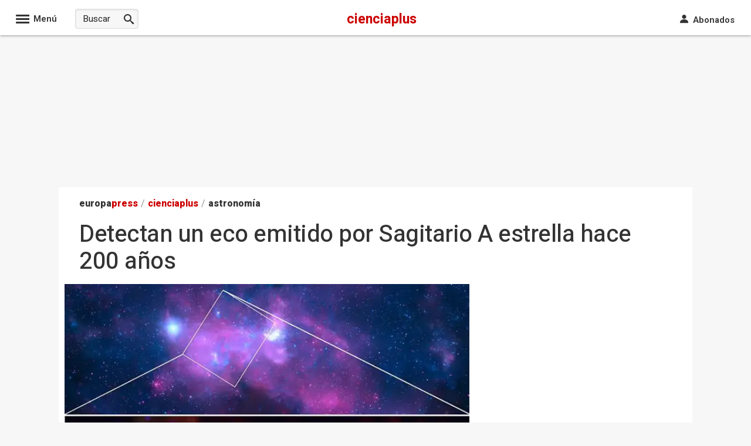

--- FILE ---
content_type: text/html; charset=utf-8
request_url: https://www.europapress.es/ciencia/astronomia/noticia-detectan-eco-emitido-sagitario-estrella-hace-200-anos-20230621172007.html
body_size: 101381
content:

<!DOCTYPE html>
<html lang="es" xml:lang="es" xmlns="https://www.w3.org/1999/xhtml" xmlns:og="https://opengraphprotocol.org/schema/" xmlns:fb="https://www.facebook.com/2008/fbml" prefix="og: https://ogp.me/ns#">
<head><meta http-equiv="Content-Type" content="text/html; charset=utf-8" /><base href="https://www.europapress.es"/><meta http-equiv='content-language' content='es-ES'><meta http-equiv="x-dns-prefetch-control" content="on" /><link rel="dns-prefetch" href="//s01.europapress.net" /><link rel="dns-prefetch" href="//s03.europapress.net" /><link rel="dns-prefetch" href="//img.europapress.es" /><link rel="preconnect" href="https://fonts.googleapis.com" /><link rel="preconnect" href="https://fonts.gstatic.com" crossorigin="" /><link rel="dns-prefetch" href="//ajax.googleapis.com" /><link rel="dns-prefetch" href="//google-analytics.com" /><link rel="dns-prefetch" href="//b.scorecardresearch.com" /><link rel="dns-prefetch" href="//platform.twitter.com" /><link rel="preconnect" href="https://sdk.privacy-center.org/" /><link rel="preload" href="https://www.europapress.es/fonts/Heebo.woff2" as="font" type="font/woff2"/>
        <style>
            @font-face {
                font-family: 'Heebo';
                font-style: normal;
                font-weight: 100 900;
                font-display: fallback;
                src: url(https://www.europapress.es/fonts/Heebo.woff2) format('woff2');
                unicode-range: U+0000-00FF, U+0131, U+0152-0153, U+02BB-02BC, U+02C6, U+02DA, U+02DC, U+0304, U+0308, U+0329, U+2000-206F, U+2074, U+20AC, U+2122, U+2191, U+2193, U+2212, U+2215, U+FEFF, U+FFFD;
            }
        </style>
    
    <link rel="preload" as="image" href="https://img.europapress.es/fotoweb/fotonoticia_20230621172007_320.avif"  imagesrcset="https://img.europapress.es/fotoweb/fotonoticia_20230621172007_320.avif 320w, https://img.europapress.es/fotoweb/fotonoticia_20230621172007_412.avif 412w, https://img.europapress.es/fotoweb/fotonoticia_20230621172007_560.avif 560w, https://img.europapress.es/fotoweb/fotonoticia_20230621172007_690.avif 690w, https://img.europapress.es/fotoweb/fotonoticia_20230621172007_750.avif 750w, https://img.europapress.es/fotoweb/fotonoticia_20230621172007_828.avif 828w" imagesizes="(max-width: 320px) 100vw, (max-width: 412px) 100vw, (max-width: 560px) 100vw, (max-width: 690px) 100vw, (max-width: 750px) 100vw, (max-width: 828px) 100vw, 828px"  type="image/avif" fetchpriority="high" />

        <link rel="preload" href="https://sdk.privacy-center.org/61fa359b-2e50-4dea-8d65-3524ca91cce4/loader.js?target_type=notice&target=VAyWmzHB" as="script" fetchpriority="high"/>
        <link rel="preload" href="https://tags.refinery89.com/europapresses.js" as="script" fetchpriority="high" />
    

    <script type="text/javascript">var _sf_startpt = (new Date()).getTime()</script>
    
    <link rel="preload" href="https://fonts.europapress.net/icomoonEPv4.woff2" as="font" type="font/woff2" crossorigin="" /><title>
	Detectan un eco emitido por Sagitario A estrella hace 200 a&#241;os
</title><link href="https://s01.europapress.net/cienciaplus/favicons/rojo32x32.ico" rel="shortcut icon" /><link rel="apple-touch-icon-precomposed" sizes="144x144" href="https://s01.europapress.net/cienciaplus/logo/blanco144x144.png" /><link rel="apple-touch-icon-precomposed" sizes="120x120" href="https://s01.europapress.net/cienciaplus/logo/blanco120x120.png" /><link rel="apple-touch-icon-precomposed" sizes="72x72" href="https://s01.europapress.net/cienciaplus/logo/blanco72x72.png" /><link rel="apple-touch-icon-precomposed" href="https://s01.europapress.net/cienciaplus/logo/blanco57x57.png" /><meta http-equiv="Content-Language" content="es" /><meta name="distribution" content="global" /><link rel="index" title="Europa Press" href="https://www.europapress.es" /><link href="https://plus.google.com/101131134978819552698" rel="publisher" />
        <script type="didomi/javascript" data-vendor="adsocy-qckpibAV"> 
                (function (d, s, id, h, t) {
                    var js, r, djs = d.getElementsByTagName(s)[0];
                    if (d.getElementById(id)) { return; }
                    js = d.createElement('script'); js.id = id; js.async = 1;
                    js.h = h; js.t = t;
                    r = encodeURI(btoa(d.referrer));
                    js.src = "//" + h + "/pixel/js/" + t + "/" + r;
                    djs.parentNode.insertBefore(js, djs);
                }(document, 'script', 'dogtrack-pixel', 'epre.spxl.socy.es', 'EPRE_737_099_441'));
      </script>
    
    <script>
        // Añadir gestión de usuarios registrados sin cargar Firebase para todos
        // Usamos localStorage para marcar si el usuario ya se registró antes y así cargar Firebase sólo cuando sea necesario.
        (function () {
            // Global GDPR flag
            var gdprAppliesGlobally = true;
            var cmpMostrado = false;

            // Clave en localStorage para indicar registro previo
            var REGISTRADO_FLAG = 'usuarioRegistrado';

            // Check if the user has accepted cookies via Didomi (vendor ID: 77)
            function didomiAceptoCookies() {
                return (
                    window.Didomi &&
                    typeof window.Didomi.getUserConsentStatus === 'function' &&
                    // Comprueba que el usuario ha dado consentimiento a Google (77)
                    window.Didomi.getUserStatusForVendor("77") &&
                    // Comprueba que el usuario ha dado consentimiento a Refinery (1264)
                    window.Didomi.getUserStatusForVendor("1264")
                );
            }

            // Marcar usuario como registrado en localStorage
            function marcarRegistrado() {
                try {
                    localStorage.setItem(REGISTRADO_FLAG, '1');
                } catch (e) {
                    console.warn('No se pudo acceder a localStorage:', e);
                }
            }


            // Verificar si el usuario se registró antes
            function esUsuarioRegistrado() {
                try {
                    return localStorage.getItem(REGISTRADO_FLAG) === '1';
                } catch (e) {
                    return false;
                }
            }

            // Dynamically load a script with async attribute and callback
            function loadScript(src, callback) {
                var script = document.createElement("script");
                script.src = src;
                script.async = true;
                script.onload = callback;
                document.head.appendChild(script);
            }

            // Load Firebase SDK scripts only when needed
            function loadFirebase(onReady) {
                if (window.firebase) {
                    onReady();
                    return;
                }
                loadScript("https://www.gstatic.com/firebasejs/7.14.6/firebase.js", function () {
                    loadScript("https://www.gstatic.com/firebasejs/7.14.5/firebase-auth.js", function () {
                        loadScript("https://www.gstatic.com/firebasejs/7.14.5/firebase-firestore.js", onReady);
                    });
                });
            }

            // Initialize Firebase once
            function initFirebase() {
                if (window.firebase && !window.firebase.apps.length) {
                    firebase.initializeApp({
                        apiKey: 'AIzaSyA_LuVY5Wz3qNClwtt7cCKQ5tBM__k5QMo',
                        authDomain: 'ep-cmp-login.firebaseapp.com',
                        projectId: 'ep-cmp-login',
                        storageBucket: 'ep-cmp-login.firebasestorage.app',
                        messagingSenderId: '239667247796',
                        appId: '1:239667247796:web:18c926dc885f02967635e1'
                    });
                    firebase.auth().languageCode = 'es';
                }
            }

            // Check if user is logged in and has an active or trialing subscription
            async function usuarioLogueadoYSuscrito() {
                var user = firebase.auth().currentUser;
                if (!user) {
                    return false;
                }

                try {
                    var snapshot = await firebase
                        .firestore()
                        .collection("customers")
                        .doc(user.uid)
                        .collection("subscriptions")
                        .where("status", "in", ["trialing", "active"])
                        .get();

                    return !snapshot.empty;
                } catch (error) {
                    console.error("Error verificando la suscripción:", error);
                    return false;
                }
            }

            // Show premium content (placeholder)
            function showPremiumContent() {
                console.log("premium content unlocked");
                // TODO: lógica para mostrar contenido premium
            }

            // Show the consent management panel (Didomi)
            function showCMP() {
                if (cmpMostrado) return;
                cmpMostrado = true;
                if (window.Didomi && typeof Didomi.notice.show === 'function') {
                    Didomi.notice.show();
                }
            }

            // CMP configuration (sin cambios en el contenido HTML/CSS)
            function DidomiTestConfig() {
                console.log("Configuramos Didomi");

                window.didomiConfig = {
                    theme: {
                        css: `.cp-login {position: absolute!important; right: 9px!important; top: -30px!important; color: white!important;}
        #didomi-host .didomi-popup-backdrop {align-items: center!important; justify-content: space-around!important; overflow: unset!important;}
        button.didomi-components-button.didomi-button.didomi-components-button--color.didomi-button-highlight.highlight-button {display: none;}
        #didomi-consent-popup .didomi-popup-header {text-align: center;}
        .btn-toggle-save {display: none!important;}
        .cp-dismiss-btn {display: block; flex: 1; height: 38px; padding: 0 20px; font-size: 16px; line-height: 18px; font-weight: bold; text-align: center; cursor: pointer; border: 1px solid rgba(34, 34, 34, 0.2); border-radius: 14px!important; background-color: #eee; color: #555;}
        .didomi-popup-actions-container {display: none!important;}
        .cp-wall-button-cookie {background-color: rgb(5, 104, 123);}
        #didomi-host .didomi-popup-backdrop {background-color: rgba(160, 160, 160, 0.8);}
        #didomi-host .didomi-popup-notice .didomi-popup-notice-text, #didomi-host .didomi-popup-notice .didomi-popup-notice-subtext {max-width: none!important;}
        #didomi-host .didomi-popup-notice {max-width: 600px; padding: 20px 30px 10px 30px;}
        #didomi-host .didomi-components-button span {font-weight: 500;}
        #cp-login {position: absolute; top: -25px; right: 0; color: white; margin-right: 0; display: flex!important; flex-direction: row!important; gap: 8px; margin-right: 6px;}
        #didomi-host .scroleable {display: flex; flex-direction: column;}
        .h2title {text-align: center;}
        #didomi-host .didomi-popup-container {border-color: rgba(5, 104, 123, 1);}
        .didomi-popup-notice-logo-container img {float: none!important; margin: auto; margin-bottom: auto!important;}
        #didomi-host .didomi-popup-container {border-color: white;}
        .didomi-popup-notice-logo-container {min-height: 52px;}
        #didomi-host .didomi-components-button {flex: 1; border-radius: 14px!important;}
        .cp-button-separator {margin-bottom: 15px;}
        #didomi-host .didomi-exterior-border {border: none!important;}
        .cp-button-separator {display: flex!important; flex-direction: row!important; gap: 25px!important; margin-top: 15px;}
        div#buttons {display: none!important;}
        #didomi-host .didomi-mobile #didomi-popup .didomi-popup-notice {padding: 10px; font-size: 12px; line-height: normal;}
        #didomi-host .didomi-popup-container {border-color: white!important; border-radius: 14px!important;}
        #didomi-host .didomi-popup-notice .didomi-popup-notice-text p {margin: 0px; font-size: 13px; text-rendering: optimizeLegibility; -webkit-font-smoothing: antialiased;}
        @media only screen and (max-width: 600px) {
        #didomi-host .didomi-popup-notice .didomi-popup-notice-text p {margin: 0px; font-size: 13px; text-rendering: optimizeLegibility; -webkit-font-smoothing: antialiased;}
            .cp-button-separator {display: flex!important; flex-direction: column!important; gap: 20px!important; margin-top: 15px;}
            #didomi-host .didomi-exterior-border {border-style: solid;border-radius: 10px;border-width: 0px;padding: 20px;margin: auto;}
            button.didomi-components-button.didomi-button.didomi-components-button--color.didomi-button-highlight.highlight-button {display: none !important;}
            .didomi-consent-popup-body.didomi-popup-body {max-height: 50vh;overflow: scroll;}
            span.cp-wall-cta.cp-wall-cta-sub2 {color: #178fe6 !important;}
            #didomi-host .didomi-popup-container {border-radius: 0!important;}
            #didomi-host .didomi-popup-notice .didomi-popup-notice-text p {margin: 0px; font-size: 12px; text-rendering: optimizeLegibility; -webkit-font-smoothing: antialiased;}
            #didomi-host .didomi-mobile .didomi-components-button {font-size: 17px; padding-top: 15px!important; padding-bottom: 15px!important; text-transform: uppercase;}
            #detalles {font-size: 11px!important; padding-top: 15px;}
            div#flexcentro {padding-left: 10px; padding-right: 10px;}
            #didomi-host .scroleable {display: flex; flex-direction: column; max-height: 250px; overflow: scroll;}
            #didomi-host .didomi-mobile #didomi-popup .didomi-popup-notice p{padding:0px!important;}
        }`
                    },
                    bots: {
                        "consentRequired": false
                    },
                    region: 'MD',
                    country: 'ES',
                    notice: {
                        position: "popup",
                        targets: ["www.europapress.es"],
                        platform: "web",
                        denyOptions: { button: "primary" },
                        content: {
                            popup: {
                                es: `<div class="cp-wall-separator"></div>
                          <div class="cp-wall-section cp-wall-section-cookie cp-wall-cookies">
                              <div class="scrollable">
                                  <p style="margin-bottom:10px; line-height:1.4; color:#767676;">
                                      Con tu consentimiento, nosotros y nuestros
                                      <a style="color: grey!important" onclick="Didomi.preferences.show('vendors')">
                                          {numberOfPartners} colaboradores
                                      </a>
                                      usamos cookies o tecnologías similares para almacenar, acceder y procesar datos personales, como tus visitas a esta página web, las direcciones IP y los identificadores de cookies. Algunos socios no te piden consentimiento para procesar tus datos y se amparan en su legítimo interés comercial.
                                  </p>
                                    <div class="cp-button-separator">
                                        <button
                                            class="didomi-components-button didomi-button didomi-learn-more-button didomi-button-standard standard-button"
                                            style="background-color:white !important;"
                                            onclick="window.location = '/ep-cmp-login.html';">
                                            <span class="cp-wall-cta cp-wall-cta-sub2">RECHAZAR Y SUSCRIBIRSE</span>
                                        </button>
                                        <button
                                            class="didomi-components-button didomi-button didomi-dismiss-button didomi-components-button--color didomi-button-highlight highlight-button"
                                            style="color:#ffffff; background-color:#178fe6; border-radius:0; border:1px solid rgba(5,104,123,0.3); display:block !important;"
                                            onclick="Didomi.setUserAgreeToAll();">
                                            <span class="cp-wall-cta cp-wall-cta-cookie">ACEPTAR Y CONTINUAR</span>
                                        </button>
                                    </div>
                                  <p style="margin-bottom:10px; line-height:1.4; color:#767676;">
                                      Al hacer clic en <strong>"Rechazar y suscribirse"</strong> y hacer el pago, no permites la instalación de cookies y eliges acceder mediante la suscripción sin cookies. En este caso, solo se instalarán las cookies necesarias para la navegación.
                                      Puedes retirar tu consentimiento u oponerte al procesamiento de datos según el interés legítimo en cualquier momento haciendo clic en <a style="color: grey!important" onclick="Didomi.preferences.show('purposes')">más información</a>.
                                      Para obtener más detalles, visita nuestra <a style="color: grey!important" href="{privacyPolicyURL}" target="_blank">Política de Cookies</a>.
                                  </p>

                              </div>
                          </div>`,
                                en: `<div class="cp-wall-separator"></div>
                                <div class="cp-wall-section cp-wall-section-cookie cp-wall-cookies">
                                    <div class="scrollable">
                                        <p style="margin-bottom:10px; line-height:1.4; color:#767676;">
                                            With your consent, we and our
                                            <a style="color: grey!important" onclick="Didomi.preferences.show('vendors')">
                                                {numberOfPartners} partners
                                            </a>
                                            use cookies or similar technologies to store, access, and process personal data, such as your visits to this website, IP addresses, and cookie identifiers. Some partners do not ask for your consent to process your data and rely on their legitimate business interest.
                                        </p>
                                        <div class="cp-button-separator">
                                            <button
                                                class="didomi-components-button didomi-button didomi-learn-more-button didomi-button-standard standard-button"
                                                style="background-color:white !important;"
                                                onclick="window.location = '/ep-cmp-login.html';">
                                                <span class="cp-wall-cta cp-wall-cta-sub2">Decline and Subscribe</span>
                                            </button>
                                            <button
                                                class="didomi-components-button didomi-button didomi-dismiss-button didomi-components-button--color didomi-button-highlight highlight-button"
                                                style="color:#ffffff; background-color:#178fe6; border-radius:0; border:1px solid rgba(5,104,123,0.3); display:block !important;"
                                                onclick="Didomi.setUserAgreeToAll();">
                                                <span class="cp-wall-cta cp-wall-cta-cookie">Accept and Continue</span>
                                            </button>
                                        </div>
                                        <p style="margin-bottom:10px; line-height:1.4; color:#767676;">
                                            By clicking <strong>"Decline and Subscribe"</strong> and completing the payment, you do not permit cookies to be installed and choose to access via a cookie-free subscription. In this case, only the cookies strictly necessary for navigation will be installed.
                                            You may withdraw your consent or object to the processing of data based on legitimate interest at any time by clicking <a style="color: grey!important" onclick="Didomi.preferences.show('purposes')">more information</a>.
                                            For further details, please visit our <a style="color: grey!important" href="{privacyPolicyURL}" target="_blank">Cookie Policy</a>.
                                        </p>
                                    </div>
                                </div>
                                `
                            }
                        }
                    },
                };
            }

            // CMP stub y message handling (sin cambios)
            (function setupCmpStub() {
                function stubFunction(command, parameter, callback) {
                    if (typeof callback === 'function') {
                        window.__cmpBuffer = window.__cmpBuffer || [];

                        if (command === 'ping') {
                            callback({
                                gdprAppliesGlobally: gdprAppliesGlobally,
                                cmpLoaded: false
                            }, true);
                        } else {
                            window.__cmpBuffer.push({ command, parameter, callback });
                        }
                    }
                }

                stubFunction.stub = true;

                if (typeof window.__cmp !== 'function') {
                    window.__cmp = stubFunction;
                    window.addEventListener
                        ? window.addEventListener('message', onMessage, false)
                        : window.attachEvent('onmessage', onMessage);
                }

                function onMessage(event) {
                    var raw = event.data;

                    // Si es string, verificar que empiece por '{' antes de parsear
                    if (typeof raw === 'string') {
                        raw = raw.trim();
                        if (!raw.startsWith('{')) {
                            return; // Ignorar mensajes no JSON
                        }
                        try {
                            raw = JSON.parse(raw);
                        } catch (e) {
                            return; // Ignorar si JSON inválido
                        }
                    }

                    // A partir de aquí, 'raw' es un objeto JavaScript
                    if (!raw.__cmpCall) {
                        return; // No es un mensaje CMP, ignorar
                    }

                    var call = raw.__cmpCall;
                    window.__cmp(call.command, call.parameter, function (returnValue, success) {
                        var response = {
                            __cmpReturn: {
                                returnValue: returnValue,
                                success: success,
                                callId: call.callId
                            }
                        };
                        event.source.postMessage(
                            typeof event.data === 'string' ? JSON.stringify(response) : response,
                            '*'
                        );
                    });
                }


                (function insertLocator() {
                    if (window.frames.__cmpLocator) return;

                    if (document.body && document.body.firstChild) {
                        var iframe = document.createElement('iframe');
                        iframe.style.display = 'none';
                        iframe.name = '__cmpLocator';
                        iframe.title = 'cmpLocator';
                        document.body.insertBefore(iframe, document.body.firstChild);
                    } else {
                        setTimeout(insertLocator, 5);
                    }
                })();
            })();

            // Carga externa de privacy-center (sin cambios)
            (function loadPrivacyCenter() {
                var loader = document.createElement('script');
                loader.id = 'spcloader';
                loader.async = true;
                loader.src = 'https://sdk.privacy-center.org/61fa359b-2e50-4dea-8d65-3524ca91cce4/loader.js?target_type=notice&target=VAyWmzHB';
                loader.charset = 'utf-8';

                var firstScript = document.getElementsByTagName('script')[0];
                firstScript.parentNode.insertBefore(loader, firstScript);
            })();

            // Didomi ready logic: diferir Firebase hasta interacción o si ya está registrado
            window.didomiConfig = window.didomiConfig || {};
            window.didomiOnReady = window.didomiOnReady || [];
            DidomiTestConfig();

            window.didomiOnReady.push(function (didomi) {
                if (didomiAceptoCookies()) {
                    console.log('Cookies accepted');
                    // Si está registrado (localStorage), cargar Firebase de inmediato para verificar suscripción
                    if (esUsuarioRegistrado()) {
                        loadFirebase(function () {
                            initFirebase();
                            setupAuthObserver();
                        });
                    }
                } else {
                    console.log('Cookies not accepted. Mostrando CMP sin cargar Firebase.');
                    showCMP();

                    // Agregar listeners a los botones del CMP para activar Firebase cuando el usuario haga clic
                    document.addEventListener('DOMContentLoaded', function () {
                        var denyBtn = document.querySelector('.didomi-learn-more-button');
                        var acceptBtn = document.querySelector('.didomi-dismiss-button');

                        if (denyBtn) {
                            denyBtn.addEventListener('click', function () {
                                loadFirebase(function () {
                                    initFirebase();
                                    setupAuthObserver();
                                });
                            });
                        }

                        if (acceptBtn) {
                            acceptBtn.addEventListener('click', function () {
                                loadFirebase(function () {
                                    initFirebase();
                                    setupAuthObserver();
                                });
                            });
                        }
                    });
                }
            });

            // Configurar observer de autenticación y comprobación de suscripción
            function setupAuthObserver() {
                firebase.auth().onAuthStateChanged(async function (user) {
                    if (user) {
                        console.log('Usuario:', user.uid);
                        // Marcar como registrado sólo después del login (una vez autenticado)
                        marcarRegistrado();

                        var suscrito = await usuarioLogueadoYSuscrito();

                        if (suscrito) {
                            console.log('Suscrito:', suscrito);
                            didomi.setUserDisagreeToAll();
                            showPremiumContent();
                        } else {
                            console.log('Suscrito:', suscrito);
                            showCMP();
                        }
                    } else {
                        console.log('Usuario no autenticado');
                        showCMP();
                    }
                });
            }
        })();
    </script>














    <script type="didomi/javascript" data-vendor="refinery89-NXfnDMgt" src="https://tags.refinery89.com/europapresses.js"></script>











<link rel="preload" href="/css/estilos_1152921504607895553_0_r3110.css" as="style" onload="this.onload=null;this.rel='stylesheet'">
<noscript>    <link href="/css/estilos_1152921504607895553_0_r3110.css" type="text/css" rel="stylesheet"/></noscript>
    <style type="text/css">

  .full-page-width-noticia #NoticiaPrincipal #CuerpoNoticiav2 {
        font-size: 1.9rem;
        line-height: 1.6;
        display: block;
        position: relative;
        font-family: 'Heebo', sans-serif;
        margin-left: 35px;
        max-width: 637px;
    }



  #widgetDana
{
    display:none;
}

  #NoticiaPrincipal > p, #NoticiaPrincipal > p, #NoticiaPrincipal #CuerpoNoticia > p, #NoticiaPrincipal #CuerpoNoticia > h2, #NoticiaPrincipal #CuerpoNoticia > h3, #NoticiaPrincipal #CuerpoNoticia > #taboola-mid-article-recommendation-unit {
    margin-left: 35px;
    max-width: 637px;
    font-size: 1.9rem;
    line-height: 1.6;
}


    </style>

        <script type="didomi/javascript" data-vendor="opensignal-y2FN4Y9q" src="https://cdn.onesignal.com/sdks/OneSignalSDK.js"></script>
    
    <script defer type="text/javascript" src="/js/scripts_703704625840129_1466.js"></script>
 

    <script type="didomi/javascript" data-vendor="taboola">
        window._newsroom = window._newsroom || [];
        !function (e, f, u) {
            e.async = 1;
            e.src = u;
            f.parentNode.insertBefore(e, f);
        }(document.createElement('script'),
            document.getElementsByTagName('script')[0], '//c2.taboola.com/nr/europapress-europapress/newsroom.js');
    </script>


    
<meta http-equiv="Refresh" content="600" />
<script async type="text/javascript" src="https://www.googletagmanager.com/gtag/js?id=G-TBT8NGP4NL"></script>
<script type="text/javascript">
window.dataLayer = window.dataLayer || [];
function gtag(){dataLayer.push(arguments);}
   gtag('js', new Date());
gtag('consent', 'default', {ad_storage: 'denied', ad_user_data: 'denied', ad_personalization: 'denied', analytics_storage: 'denied', wait_for_update: 500,region: ['ES'] });
   gtag('config', 'G-TBT8NGP4NL');
   gtag('set', 'G-TBT8NGP4NL', {cookieDomain: 'europapress.es', siteSpeedSampleRate: 5, 'allowLinker': true});
   gtag('set', 'G-TBT8NGP4NL', {'linker':{ domains: ['aldia.cat', 'culturaocio.com', 'infosalus.com', 'notimerica.com']}});

   gtag('config', 'G-2HWC8HS3FS', {'name': 'audit', cookieDomain: 'europapress.es', siteSpeedSampleRate: 5, 'allowLinker': true});
   gtag('set', 'G-TBT8NGP4NL', {'audit.linker':{ domains: ['aldia.cat', 'culturaocio.com', 'infosalus.com', 'notimerica.com']}});

</script>


<script async defer city='madrid' origin-key='tjo_y0CArdwto5TytSBC3GJpoeqN0E3Uyec11DKp' track='true' src='https://madrid.report.botm.transparentedge.io/static/js/bm.js'></script>

<meta name="viewport" content="width=1080" />
    



    <style>
        body.wallpaper-ep-home {
            background-position: 50% 60px !important;
        }
    </style>



    
        <script type="didomi/javascript" data-vendor="taboola">
            window._taboola = window._taboola || [];
            _taboola.push({ article: 'auto' });
            !function (e, f, u, i) {
                if (!document.getElementById(i)) {
                    e.async = 1;
                    e.src = u;
                    e.id = i;
                    f.parentNode.insertBefore(e, f);
                }
            }(document.createElement('script'),
                document.getElementsByTagName('script')[0],
                '//cdn.taboola.com/libtrc/europapress-europapress/loader.js',
                'tb_loader_script');
            if (window.performance && typeof window.performance.mark == 'function') { window.performance.mark('tbl_ic'); }
        </script>

    
        <script defer type="text/plain" data-cmp-vendor="42" data-cmp-script>
         window._taboola = window._taboola || [];
         _taboola.push({ article: 'auto' });
         !function (e, f, u, i) {
             if (!document.getElementById(i)) {
                 e.async = 1;
                 e.src = u;
                 e.id = i;
                 f.parentNode.insertBefore(e, f);
             }
         }(document.createElement('script'),
             document.getElementsByTagName('script')[0],
             '//cdn.taboola.com/libtrc/europapress-europapress/loader.js',
             'tb_loader_script');
         if (window.performance && typeof window.performance.mark == 'function') { window.performance.mark('tbl_ic'); }
        </script>

    

    
    <script>
        var googletag = googletag || {};
        googletag.cmd = googletag.cmd || [];
</script>

                                                          <script type="text/javascript">
                                                                            window.addEventListener('load', function () {
                                                                                document.addEventListener('copy', addLinkCopy);});
                                                          </script><link rel='alternate' type='application/rss+xml' href='https://www.europapress.es/rss/rss.aspx?ch=893' /><meta name="title" content="Detectan un eco emitido por Sagitario A estrella hace 200 a&#241;os" />
<meta name="description" content="Sagitario A estrella, el agujero negro supermasivo situado en el centro de nuestra galaxia, la V&#237;a..." /><link rel="img_src" href="https://img.europapress.es/fotoweb/fotonoticia_20230621172007_1200.jpg" /><meta property="og:image" content="https://img.europapress.es/fotoweb/fotonoticia_20230621172007_1200.jpg" /><meta property="og:image:type" content="image/jpeg" /><meta property="og:image:width" content="860" /><meta property="og:image:height" content="800" /><meta name="date" content="2023-06-21T17:20:07 +02:00" /><meta name="DC.title" content="Detectan un eco emitido por Sagitario A estrella hace 200 a&#241;os" /><meta name="DC.date.issued" content="2023-06-21T17:20:07 +02:00" /><meta name="DC.date.modified" content="2023-06-21T17:20:47 +02:00" /><meta name="DC.description" content="Sagitario A estrella, el agujero negro supermasivo situado en el centro de nuestra galaxia, la V&#237;a..." /><meta name="DC.creator" content="Europa Press" /><meta name="DC.publisher" content="Europa Press" /><meta name="DC.language" content="(SCHEME=ISO639) es" /><meta name="resource-type" content="document" /><meta name="medium" content="news" /><meta name="original-source" content="https://www.europapress.es/ciencia/astronomia/noticia-detectan-eco-emitido-sagitario-estrella-hace-200-anos-20230621172007.html" /><link rel="canonical" href="https://www.europapress.es/ciencia/astronomia/noticia-detectan-eco-emitido-sagitario-estrella-hace-200-anos-20230621172007.html" /><meta property="og:title" content="Detectan un eco emitido por Sagitario A estrella hace 200 a&#241;os" /><meta property="og:description" content="Sagitario A estrella, el agujero negro supermasivo situado en el centro de nuestra galaxia, la V&#237;a..." /><meta property="og:type" content="article" /><meta property="og:site_name" content="europapress.es" /><meta property="og:locale" content="es_ES" /><meta property="og:url" content="https://www.europapress.es/ciencia/astronomia/noticia-detectan-eco-emitido-sagitario-estrella-hace-200-anos-20230621172007.html" /><meta property="og:updated_time" content="2023-06-21T17:20:47 +02:00" /><meta property="article:published_time" content="2023-06-21T17:20:07 +02:00" /><meta property="article:modified_time" content="2023-06-21T17:20:47 +02:00" /><meta name="twitter:card" content="summary_large_image" /><meta name="twitter:site" content="@europapress" /><meta name="twitter:url" content="https://www.europapress.es/ciencia/astronomia/noticia-detectan-eco-emitido-sagitario-estrella-hace-200-anos-20230621172007.html" /><meta name="twitter:title" content="Detectan un eco emitido por Sagitario A estrella hace 200 a&#241;os" /><meta name="twitter:description" content="Sagitario A estrella, el agujero negro supermasivo situado en el centro de nuestra galaxia, la V&#237;a..." /><meta name="twitter:image" content="https://img.europapress.es/fotoweb/fotonoticia_20230621172007_1200.jpg" /><meta name="twitter:image:width" content="860" /><meta name="twitter:image:height" content="800" />
<meta name="section" content="Ciencia" /><script type="application/ld+json">
{"@context":"http://schema.org","@type":["NewsArticle","ReportageNewsArticle"],"inLanguage":"es","mainEntityOfPage":{"@type":"WebPage","@id":"https://www.europapress.es/ciencia/astronomia/noticia-detectan-eco-emitido-sagitario-estrella-hace-200-anos-20230621172007.html"},"author":{"@type":"Organization","name":"ciencia plus","url":"https://www.europapress.es"},"publisher":{"@type":"Organization","name":"ciencia plus","logo":{"@type":"ImageObject","url":"https://s01.europapress.net/imagenes/estaticos/amp-logo/logo-ciencia-plus.png","width":"600","height":"60"}},"publishingPrinciples":{"@type":"CreativeWork","url":"https://www.europapress.es/codigo-etico/"},"headline":"Detectan un eco emitido por Sagitario A estrella hace 200 años","description":"Sagitario A estrella, el agujero negro supermasivo situado en el centro de nuestra galaxia, la V&#237;a...","url":"https://www.europapress.es/ciencia/astronomia/noticia-detectan-eco-emitido-sagitario-estrella-hace-200-anos-20230621172007.html","image":{"@type":"ImageObject","url":"https://img.europapress.es/fotoweb/fotonoticia_20230621172007_1200.jpg","height":1116,"width":1200},"dateCreated":"2023-06-21T17:20:07 +02:00","datePublished":"2023-06-21T17:20:07 +02:00","dateModified":"2023-06-21T17:20:47 +02:00","articleBody":"   MADRID, 21 Jun. (EUROPA PRESS) -     Sagitario A estrella, el agujero negro supermasivo situado en el centro de nuestra galaxia, la Vía Láctea, salió de un largo periodo de letargo hace unos 200 años.     Un equipo dirigido por Frédéric Marin, investigador del CNRS en el Observatorio Astronómico de Estrasburgo (CNRS\/Universidad de Estrasburgo, en Francia), reporta en la revista Nature el pasado despertar de este gigantesco objeto, que es cuatro millones de veces más masivo que el Sol.   Durante un período de un año, a principios del siglo XIX, el agujero negro engulló objetos cósmicos que se le acercaron demasiado, antes de volver a entrar en un estado de quietud. Ningún efecto se dejó sentir en la Tierra, ya que la distancia entre el mismo y nuestro planeta es demasiado grande (unos dos mil millones de veces la distancia de la Tierra al Sol).     Sin embargo, el eco de rayos X detectado, emitido hace unos 200 años, revela que la intensidad original era al menos un millón de veces superior a la emitida actualmente por este agujero negro. Para hacerse una idea del aumento de intensidad de la emisión de rayos X cuando el agujero negro salió de su estado de reposo, es como si una sola luciérnaga escondida en un bosque se volviera de repente tan brillante como el Sol, informa el CNRS en un comunicado.     Estos hallazgos explican por qué las nubes moleculares galácticas cercanas a Sagitario A estrella brillan más de lo habitual: se debe a que están reflejando los rayos X emitidos por el agujero negro hace 200 años.     Para llevar a cabo su investigación, los científicos utilizaron el satélite IXPE (Imaging X-ray Polarimetry Explorer) de la NASA, que por primera vez fue capaz de detectar la polarización de esta luz de rayos X con gran precisión y también determinar su fuente, algo que hasta entonces había resultado imposible.     Como si de una brújula se tratara, la luz de rayos X polarizada apunta directamente a su fuente, Sagitario A estrella, a pesar de que ésta se encuentra prácticamente extinguida. Los científicos prosiguen sus trabajos sobre Sagitario A estrella para tratar de determinar los mecanismos físicos necesarios para que un agujero negro pase de un estado de reposo a otro activo.  ","articleSection":"Astronomía"}
</script>
<style>
[data-md-tooltip]{position:relative;white-space:nowrap;z-index:10}[data-md-tooltip]:before{content:attr(data-md-tooltip);position:absolute;bottom:-40px;left:50%;padding:10px 8px;line-height:1.1;transform:translateX(-50%) scale(0);transition:transform .2s ease-in-out;transform-origin:top;background:#616161e6;color:#fff;border-radius:2px;font-size:12px;font-family:Roboto,sans-serif;font-weight:400}[data-md-tooltip]:hover:before{transform:translateX(-50%) scale(1)}[data-md-tooltip].md-tooltip--top:before{top:-35px;bottom:auto;transform:translateX(-50%) scale(0);transform-origin:bottom center}[data-md-tooltip].md-tooltip--top:hover:before{transform:translateX(-50%) scale(1)}[data-md-tooltip].md-tooltip--right:before{left:auto;right:-10px;bottom:auto;top:50%;transform:translate(100%,-50%) scale(0);transform-origin:left center}[data-md-tooltip].md-tooltip--right:hover:before{transform:translate(100%,-50%) scale(1)}[data-md-tooltip].md-tooltip--left:before{left:-15px;right:auto;bottom:auto;top:50%;transform:translate(-100%,-50%) scale(0);transform-origin:right center}[data-md-tooltip].md-tooltip--left:hover:before{transform:translate(-100%,-50%) scale(1)}[data-md-tooltip].md-tooltip-disabled:before{display:none}html{font-size:62.5%}body{margin:0;background-color:#f7f7f7;font-size:15px}a{color:#333}a:link{text-decoration:none}a:visited{text-decoration:none}a:active{text-decoration:none}img{border:0}a img{border:0}ul,ol{padding:0;margin:0}*::selection{background:#666;color:#fff}::-moz-selection{background:#666;color:#fff}.list-roman{list-style-type:lower-roman;margin:20px 20px 20px 40px}.list-roman li{margin-bottom:10px}@font-face{font-family:'icomoon';src:url("https://fonts.europapress.net/icomoonEPv4.eot?#iefix") format("embedded-opentype"),url("https://fonts.europapress.net/icomoonEPv4.woff2") format('woff2'),url("https://fonts.europapress.net/icomoonEPv4.woff") format('woff'),url("https://fonts.europapress.net/icomoonEPv4.ttf") format("truetype"),url("https://fonts.europapress.net/icomoonEPv4.svg#icomoon") format("svg");font-style:normal;font-weight:normal;font-display:swap}[class^="icon-"]:before,[class*=" icon-"]:before{font-family:'icomoon';font-style:normal;speak:none;font-weight:normal;-webkit-font-smoothing:antialiased}.icon-custom-quot-right:before{content:""}.icon-play_video{position:absolute;z-index:3;top:4px;right:4px;background-color:rgba(204,0,0,.8);width:40px;height:40px !important;line-height:40px !important;text-align:center;border-radius:0}.icon-play_video:before{content:"";font-family:icomoon;font-size:20px;color:#fff}.icon-play:before{content:"";font-family:icomoon;font-size:20px;color:#fff}.icon-search:before{content:""}.icon-close:before{content:""}.icon-menu:before{content:""}.icon-user:before{content:""}.icon-bolt:before{content:""}.icon-facebook:before{content:""}.icon-twitter:before{content:""}.icon-linkedin:before{content:""}.icon-whatsapp:before{content:""}.icon-youtube:before{content:""}.icon-instagram:before{content:""}.icon-pointer:before{content:""}.icon-world:before{content:""}.icon-share:before{content:""}.icon-weather:before{content:""}.icon-cinema:before{content:""}.icon-tv:before{content:""}.icon-car:before{content:""}.icon-jam:before{content:""}.icon-sorteo:before{content:""}.icon-horoscope:before{content:""}.icon-search2:before{content:""}.icon-envelope:before{content:""}.icon-rss:before{content:""}.icon-printer:before{content:""}.icon-email:before{content:""}.icon-zoom-out:before{content:""}.icon-zoom-in:before{content:""}.icon-revista:before{content:""}.icon-update:before{content:""}.icon-alert:before{content:""}.icon-warning:before{content:""}.icon-chain:before{content:""}.icon-redo2:before{content:""}.icon-play2:before{content:""}.icon-arrow-right:before{content:""}.icon-arrow-left:before{content:""}.icon-arrow-up:before{content:""}.icon-arrow-down:before{content:""}.icon-galeria:before{content:""}.icon-vote:before{content:""}.icon-bolt:before{content:""}.icon-headphone:before{content:""}.panel-streaming-menu{display:inline-block;vertical-align:top;margin-top:12px}.panel-streaming-menu a{text-overflow:ellipsis;max-width:250px;white-space:nowrap}.panel-streaming-menu a.btn-theme-warning{background-color:#e08d2f;border-color:#e08d2f}.panel-streaming-menu a .icon-video:before{content:"";font-family:icomoon;font-size:12px;color:#fff;margin-right:4px}.boton-social.pequeño{display:inline-block;width:40px;line-height:40px;height:40px;padding:0;margin:0;border-radius:50%;position:relative;text-align:center;margin:5px;cursor:pointer}.icono-boton-social.pequeño{font-size:20px;display:inline-block;color:#fff;padding:0;margin:0}.boton-social.pequeño.twitter{background-color:#28a9e2}.boton-social.pequeño.facebook{background-color:#3b5998;margin-left:5px !important}.boton-social.pequeño.linkedin{background-color:#0077b5}.boton-social.pequeño.email{background-color:#bd2a32}@media only screen and (min-device-width:768px) and (max-device-width:1024px){.logo-cabecera.six.columns{width:51%}.utiles.three.columns,.acciones-menu.three.columns{width:22%}}.menu-horizontal-superior{position:relative}.menu-horizontal-superior .btn-group-menu.btn-boletin-cabecera{margin-right:10px}.menu-horizontal-superior .btn-group-menu.btn-boletin-cabecera .icon-envelope{color:#c00;font-size:13px;margin-right:4px}.navegacionFixed{background:none repeat scroll 0 0 #fff;box-shadow:0 1px 4px #999;height:60px;list-style:none outside none;margin-left:auto;margin-right:auto;position:relative;width:100%;z-index:8}.navegacionFixed .container{width:100%;margin-left:0;max-width:none}.navegacionFixed .active{color:#c00 !important;font-weight:700 !important}.navegacionFixed .logo-cabecera{margin:16px 0 0 20px;text-align:center}.navegacionFixed .LogoPortadaHOME{position:relative;top:-5px}.navegacionFixed .LogoPortadaHOME .logo-europapress-texto{font-size:30px}.navegacionFixed .imagen-logo-cabecera{height:auto;width:180px;margin:22px 0 0 0;vertical-align:bottom}.navegacionFixed .imagen-logo-cabecera.latam{border-bottom:0;border-right:1px solid #d5d5d5;width:160px;height:auto;margin:0 15px 0 0;padding:0 15px 8px 0}.navegacionFixed .imagen-logo-cabecera.turismo{border-right:1px solid #d5d5d5;width:188px;height:auto;margin:10px 15px 0 0;padding:0}.navegacionFixed .imagen-logo-cabecera.mercadofinanciero{border-right:1px solid #d5d5d5;width:220px;height:auto;margin:10px 15px 0 0;padding:0 18px 0 0}.navegacionFixed .imagen-logo-cabecera.epsocial{border-right:1px solid #d5d5d5;width:188px;height:auto;margin:10px 15px 0 0;padding:0}.logo-europapress-texto{display:inline-block;margin-bottom:2px;font-size:16px;font-weight:700}.logo-dominio:last-child{border-right:1px solid #d5d5d5;padding-right:10px;margin-right:10px}.logo-cabecera.ep-turismo .logo-dominio:last-child,.logo-cabecera.ep-social .logo-dominio:last-child,.logo-dominio.sin-barra-sep:last-child{border-right:none;padding-right:0;margin-right:0}.logo-dominio{display:inline-block;margin-bottom:2px;font-size:16px;font-weight:700}.logo-cabecera.epagrama{text-align:center}.logo-cabecera.epagrama .logo-dominio-texto{display:inline-block;margin-bottom:2px;font-size:23px;font-weight:700}.logo-cabecera.epagrama .logo-dominio-texto.primera{color:#333}.logo-cabecera.epagrama span.logo-dominio.segunda-letra{color:#c00}.logo-cabecera.epagrama .tercera-letra{color:#678004}.logo-cabecera.epagrama .logo-dominio-texto.segunda{color:#678004}.logo-cabecera.epagrama .logo-dominio-texto:last-child{border-right:1px solid #d5d5d5;margin-right:10px;padding-right:13px}.logo-cabecera.chance .img-chance{height:auto;width:190px;vertical-align:middle;margin-top:-5px;margin-right:10px}.logo-cabecera .img-mf{height:20px;width:230px;vertical-align:middle;margin-top:5px}.logo-cabecera.culturaocio .img-culturaocio{height:24px;width:160px;vertical-align:middle;padding:6px 8px;background:#222;border-radius:18px;margin-top:-4px}@media(min-width:580px){.logo-dominio,.logo-europapress-texto{font-size:23px}}.logo-dominio.verde{color:#006b0c}.portada-menu-horizontal{margin-left:240px;margin-right:290px}.portada-lista-horizontal{margin:5px 0 0 0;height:50px;overflow:auto;text-align:center}@media screen and (min-width:1600px){.portada-lista-horizontal{margin:18px 0 0 0}}.menuItem-portada{padding-right:18px;list-style-type:none;display:inline-block}.menuItem-portada a{color:#333;font-size:15px;font-weight:600;line-height:25px}.navegacionFixed .secciones-menu{display:inline-block;float:right;text-transform:uppercase}.navegacionFixed .secciones-menu li{display:inline-block;padding-left:8px;text-align:center}.navegacionFixed .secciones-menu li a{color:#666;font-size:15px;font-weight:400}.navegacionFixed .secciones-menu li a:hover{color:#999}.navegacionFixed .acciones-menu.oculto{display:none !important}.navegacionFixed .contenedor-menu-acciones{margin-left:10px}.navegacionFixed .contenedor-menu-acciones .icon-search{color:#333;background-color:transparent;border:none;font-size:17px;width:34px;display:inline-block;height:34px;line-height:34px;text-align:center;cursor:pointer;position:absolute;right:0;top:0}.navegacionFixed .contenedor-menu-acciones .icon-menu,.navegacionFixed .contenedor-menu-acciones .icon-close{color:#333;font-size:25px;height:35px;line-height:35px;width:30px;text-align:center;cursor:pointer;margin:0 4px 0 0;float:left}.navegacionFixed .contenedor-menu-acciones .icon-close{font-size:20px}.navegacionFixed .utiles{position:absolute;right:0;top:0;z-index:auto}.navegacionFixed .hemeroteca-menu{cursor:pointer;padding:0 13px;border-radius:5px;margin:10px 15px 0 0;width:auto;display:inline-block;line-height:40px;height:40px;transition:all 400ms ease-out}.navegacionFixed .hemeroteca-menu :hover{background-color:rgba(60,64,67,.08)}.navegacionFixed .btn-group-menu{padding:0 13px;border-radius:4px;margin:15px 15px 0 0;width:auto;line-height:35px;height:35px;display:inline-block;background-color:transparent;transition:all 400ms ease-out;cursor:pointer}.navegacionFixed .btn-group-menu a{line-height:35px;display:inline-block}.navegacionFixed .btn-group-menu a:hover{opacity:1}.navegacionFixed .btn-group-menu:hover{background-color:rgba(96,96,96,.08)}.navegacionFixed .social-menu{margin:12px 20px 0 0;display:inline-block;position:relative}.navegacionFixed .social-menu [data-md-tooltip]:before{bottom:-45px;z-index:999999999}.navegacionFixed .btn-group-menu .icon-user{color:#333;display:inline-block;font-size:15px;margin-right:4px;vertical-align:baseline}.navegacionFixed .btn-group-menu p,.navegacionFixed .hemeroteca-menu p{display:inline-block;margin:0;padding:0}.navegacionFixed .btn-group-menu p,.navegacionFixed .btn-group-menu p a,.navegacionFixed .hemeroteca-menu p a{color:#333;font-weight:600;font-size:15px}.social-icon{display:inline-block;color:#333;line-height:35px;width:35px;height:35px;font-size:18px;position:relative;text-align:center;border:1px solid #ccc;border-radius:50%}.master{width:100%;height:65px;position:fixed;opacity:1;z-index:100000;top:0;transition:opacity .2s ease;visibility:visible}.master.ocultar{opacity:0;visibility:hidden;transition:opacity .2s ease}.contenido-menu{display:inline-block;margin-top:22px}.contenido-menu.oculto{display:none}.menu-superior{display:none}.button-ico{display:inline-block;height:35px;line-height:35px;text-align:center;width:35px;border:none;border-radius:2px;cursor:pointer;transition:all 400ms ease-out}.button-circled{display:inline-block;color:#fff;border-radius:32px;width:50px;height:50px;font-size:25px;line-height:52px;cursor:pointer;text-align:center}.buscador-fixed{width:100%;background:#ecf0f3;border-bottom:1px solid #dde4ec;text-decoration:none;display:block !important;transition:height .2s;height:85px;top:60px;position:fixed;z-index:9999999}.buscador-fixed.oculto{display:none;-webkit-transition:height .2s;-moz-transition:height .2s;transition:height .2s}.buscador-fixed .centrar-formulario{width:330px;margin:10px auto 0 auto;padding-bottom:4px;border-bottom:2px solid #ddd}#formulario-buscador-estrechado{display:inline-block;position:relative;margin:0;padding:0;vertical-align:top;margin-top:15px}.contenedor-menu-acciones input#texto-buscador-estrechado{width:108px;height:34px;font-size:15px;text-align:left;border:1px solid #ddd;background-color:#f7f7f7;box-shadow:inset 0 1px 3px #ddd;border-radius:4px;padding:0 35px 0 12px;color:#222;font-weight:400;box-sizing:border-box}.buscador-fixed .icono-buscador-estrechado{font-size:24px;display:inline-block;color:#666;cursor:pointer;float:right;margin-top:18px}#texto-buscador-estrechado::-webkit-input-placeholder{color:#222;font-weight:normal}#texto-buscador-estrechado::-moz-placeholder{color:#222;font-weight:normal}#texto-buscador-estrechado:-ms-input-placeholder{color:#222;font-weight:normal}.buscador-fixed .centrar-buscador button.icon{-webkit-border-top-right-radius:5px;-webkit-border-bottom-right-radius:5px;-moz-border-radius-topright:5px;-moz-border-radius-bottomright:5px;border-top-right-radius:5px;border-bottom-right-radius:5px;border:none;background:#232833;height:50px;width:50px;color:#767676;opacity:0;font-size:10pt;-webkit-transition:all .55s ease;-moz-transition:all .55s ease;-o-transition:all .55s ease;transition:all .55s ease}.buscador-superior{width:185px;position:absolute;height:30px;top:5px;z-index:9999;right:164px;border-bottom:1px solid #d5d5d5}.buscador-superior.oculto{display:none;-webkit-transition:height .2s;-moz-transition:height .2s;transition:height .2s}.buscador-superior input#texto-buscador-superior{height:30px;border:none;font-size:1.6rem;color:#767676;font-weight:400;outline:none;background:transparent;width:100%}.buscador-superior input#texto-buscador-superior::-webkit-input-placeholder{color:#999;font-style:italic}.buscador-superior input#texto-buscador-superior:-moz-placeholder{color:#999;font-style:italic}.buscador-superior input#texto-buscador-superior::-moz-placeholder{color:#999;font-style:italic}.buscador-superior input#texto-buscador-superior:-ms-input-placeholder{color:#999;font-style:italic}.contenedor-eta{max-width:175px;vertical-align:text-bottom;height:50px;text-align:right;width:auto;float:left}span.eta{font-size:15px;margin:21px 7px 15px 5px;color:#767676;float:right;display:inline-block}span.eta:before{font-size:19px;font-family:icomoon;content:"";color:#767676}.navegacionFixed .contenido-menu{display:none}.navegacionFixed .acciones-menu{position:absolute;top:0;left:0;z-index:auto}@media screen and (max-width:1080px){.navegacionFixed .imagen-logo-cabecera.latam{width:105px;position:relative;top:3px}}@media screen and (max-width:680px){.navegacionFixed .social-menu{display:none}.navegacionFixed .btn-group-menu{display:none}}@media screen and (min-width:1000px){.navegacionFixed .contenido-menu{display:inline-block}.navegacionFixed .secciones-menu li{padding-left:8px}}#menu-lateral{overflow-y:scroll;padding:0 !important;float:left;width:101%}.fondo-menu{transition:transform .4s cubic-bezier(.4,0,.2,1);background-color:rgba(0,0,0,.87);opacity:.7;width:100%;height:100vh}.logo-26j-menu{display:inline-block;height:25px;width:35px}.barraProgreso{border-width:0;border-top:2px solid #c00;margin:0;top:60px;position:absolute;width:0}@media screen and (min-width:750px){.barraProgreso{border-top:3px solid #c00}}.img_menu_elecciones_fixed{width:35px;height:auto;margin:0}.ocultotemporalmenu{display:none !important}.oculto{display:none !important}.h1Seccion{font-size:26px;font-weight:600;padding:15px 0 6px 0;border-bottom:1px solid #ddd;margin:0 0 25px 0}h1.h1Seccion a{font-size:26px !important}.FestivalSanSebastianMenuPortada{position:absolute;right:11px;top:82px}.logo-cabecera.ep-turismo .logo-dominio-texto{display:inline-block;margin-bottom:2px;font-size:23px;font-weight:700}.logo-cabecera.ep-turismo .logo-dominio-texto.primera{color:#333}.logo-cabecera.ep-turismo .logo-dominio-texto.segunda{color:#4a9f59}.logo-cabecera.notimerica .logo-dominio-texto{display:inline-block;margin-bottom:2px;font-size:23px;font-weight:600}.logo-cabecera.notimerica .logo-dominio-texto.primera{color:#333}.logo-cabecera.notimerica .logo-dominio-texto.segunda{color:#59a8e0}.logo-cabecera.ep-social .logo-dominio-texto{display:inline-block;margin-bottom:2px;font-size:23px;font-weight:700}.logo-cabecera.ep-social .logo-dominio-texto.primera{color:#333}.logo-cabecera.ep-social .logo-dominio-texto.segunda{color:#c00}.logo-cabecera.mercado-financiero .logo-dominio-texto{display:inline-block;margin-bottom:2px;font-size:23px;font-weight:600}.logo-cabecera.mercado-financiero .logo-dominio-texto.primera{color:#333}.logo-cabecera.mercado-financiero .logo-dominio-texto.segunda{color:#b09c66}.logo-cabecera.mercado-financiero .logo-dominio-texto:last-child{border-right:1px solid #d5d5d5;margin-right:10px;padding-right:13px}.menu-completo{width:100%;position:fixed;z-index:9;border-top:1px solid #ddd;opacity:1 !important;overflow-y:scroll;overflow-x:hidden;max-height:90vh}.nav{width:100%;min-width:300px;float:left;background-color:#f5f5f5;overflow:visible;height:100%;max-height:100%;box-shadow:0 2px 3px #999}.nav ul{margin:0;padding:0;list-style:none;font-size:1.6rem;font-weight:400}.lista-menu-completo{margin-top:10px !important;height:100vh}.menuItemPrincipal,.menuItemPortal{background-color:#f5f5f5;color:#333;cursor:pointer;padding:12px 0;width:100%;text-align:left;border:none;outline:none;transition:.4s}.menuItemPrincipal a,.menuItemPortal a,.menuItemPortal span,.menuItemPrincipal.acordeon span{margin-left:25px}.menuItemPrincipal:last-child a{padding-bottom:20px}.acordeon{position:relative}.acordeon:after{font-family:icomoon;content:"";position:absolute;right:15px;top:40%;font-size:14px;color:#333;font-weight:bold}.acordeon.active:after{content:""}.acordeon a{display:inline-block}.acordeon.active{background-color:#aab7c1 !important}.acordeon.active span{color:#333;font-weight:700}.menuItemPrincipal span.bullet:before{font-family:'icomoon';content:"";margin:0 6px 0 0;position:relative;font-size:6px;top:-1px}.menuItemPrincipal.chance span{color:#d80000}.menuItemPrincipal.portaltic span{color:#1f3a76}.menuItemPrincipal.epsocial span{color:#c33e3e}.menuItemPrincipal.notimerica span{color:#59a8e0}.menuItemPrincipal.turismo span{color:#4a9f59}.menuItemPrincipal.culturaocio span{color:#ff7514}.menuItemPrincipal.infosalus span{color:#418cb2}.menuItemPrincipal.desconecta span{color:#030303}.menuItemPrincipal.motor span{color:#2f4f88}.menuItemPrincipal.normal.impulsamos a{color:#004908}.sub-secciones{padding:0 18px;background-color:#fff;max-height:0;transition:.3s ease-in-out;opacity:0}.sub-secciones.show{opacity:1;max-height:2500px;overflow:visible}.menuItemSecundario.acordeon,.menuItemSecundario.noacordeon{padding:10px 0 10px 0;width:100%;background-color:#d4dde4;color:#333}.menuItemSecundario.acordeon a,.menuItemSecundario.noacordeon a,.menuItemSecundario.acordeon span{margin-left:40px;width:100%;height:100%;display:block;cursor:pointer}.menuItemSecundario.acordeon.active,.menuItemPortalSeccion.acordeon.active{background-color:#cdd5db !important}.menuItemSecundario.acordeon.active a,.menuItemPortalSeccion.acordeon.active a{color:#333}.menuItemSecundario.normal,.menuItemTerciario.acordeon,.menuItemPortalSeccion{padding:15px 0 15px 0;width:100%;background-color:#f7f7f7;border-bottom:1px solid #d7e0e6}.menuItemSecundario.normal a,.menuItemTerciario.acordeon a,.menuItemPortalSeccion a,.menuItemPortalSeccion span{margin-left:40px;color:#333;width:100%;height:100%;display:block;cursor:pointer}.menuItemPrincipal a{display:block;width:100%}.menuItemTerciario.acordeon.active{background-color:#f7f7f7 !important}.menuItemTerciario.acordeon.active a{font-weight:700;color:#333 !important}.menuItemTerciario.normal,.menuItemPortalTerciario{padding:15px 0 15px 0;width:100%;background-color:#fff;border-bottom:1px solid #d7e0e6}.menuItemPortalTerciario a,.menuItemPortalTerciario span,.menuItemTerciario.normal span,.menuItemSecundario.normal a,.menuItemTerciario.acordeon span{margin-left:60px;color:#333}.menuItemTerciario.normal a{margin-left:80px}.menuItemSecundario.tiempo a,.menuItemSecundario.trafico a,.menuItemSecundario.cartelera a,.menuItemSecundario.sorteos a,.menuItemSecundario.boletin a{padding-left:35px;position:relative}.menuItemSecundario.tiempo a:before,.menuItemSecundario.trafico a:before,.menuItemSecundario.cartelera a:before,.menuItemSecundario.sorteos a:before,.menuItemSecundario.boletin a:before{font-family:'icomoon';margin:0 6px 0 0;position:absolute;font-size:25px;top:0;left:0;color:#767676;font-weight:normal;z-index:auto}.menuItemSecundario.tiempo a:before{content:"";color:#00d7f6}.menuItemSecundario.trafico a:before{content:"";color:#fc5c0b}.menuItemSecundario.cartelera a:before{content:"";color:#dd9d0d}.menuItemSecundario.sorteos a:before{content:"";color:#299606}.menuItemSecundario.boletin a:before{content:"";color:#c33}.portada a:before{font-family:'icomoon';content:"";margin:0 8px 0 0;font-size:15px;color:#c00;font-weight:normal}.menuItemPrincipal.abonados a:before{font-family:'icomoon';content:"";margin:0 8px 0 0;font-size:15px;color:#333;font-weight:normal}.menuItemPrincipal.europapressMenu .rojo{margin:0;display:inline-block}.europapressMenu{font-weight:bold;padding-top:20px}.logo-cabecera .img-portaltic{height:15px;width:180px;vertical-align:middle;padding:6px 12px}.logo-cabecera .img-infosalus{height:22px;width:135px;vertical-align:middle;padding:4px 10px;background:#418cb2;border-radius:18px}.logo-cabecera .img-hacerfamilia{height:auto;width:100px;vertical-align:middle;margin-right:15px;margin-bottom:13px;padding-right:15px}.BreadCrumb.row{padding-top:15px;font-size:16px;padding-left:25px}span.separador{color:#999;margin-left:5px;margin-right:5px}a.BreadCrumbEP>span{font-size:16px;font-weight:800}.BreadCrumbDescripcion{font-weight:800}.BreadCrumbDescripcion_solo{font-weight:800;text-transform:uppercase;letter-spacing:1.1px}a.BreadCrumbDesconecta span{font-size:16px}a.BreadCrumbDesconecta span.logo-dominio:last-child{padding:0;margin:0;font-weight:800;border:none}.BreadCrumbEPturismo>.logo-europapress-texto{display:inline-block;margin-bottom:2px;font-size:27px;font-weight:800}.BreadCrumbEPturismo>.logo-europapress-texto{display:inline-block;margin-bottom:2px;font-size:16px;font-weight:800}.BreadCrumbEPturismo>.logo-dominio-texto.primera{color:#333;font-weight:800}.BreadCrumbEPturismo>.logo-dominio-texto.segunda{color:#4a9f59;font-weight:800}.BreadCrumbMercadoFinanciero>.logo-dominio-texto.primera{color:#333;font-weight:800}.BreadCrumbMercadoFinanciero>.logo-dominio-texto.segunda{color:#337ab7;font-weight:800}.BreadCrumbPortaltic>.logo-dominio-texto.primera{color:#003e7b;font-weight:800}.BreadCrumbEPsocial>.logo-dominio-texto.primera{color:#333;font-weight:800}.BreadCrumbEPsocial>.logo-dominio-texto.segunda{color:#c00;font-weight:800}.BreadCrumbCienciaplus>.logo-dominio-texto{color:#c00;font-weight:800}.BreadCrumbNotimerica>.logo-dominio-texto.primera{color:#333;font-weight:800}.BreadCrumbNotimerica>.logo-dominio-texto.segunda{color:#59a8e0;font-weight:800}.BreadCrumbHacerfamilia>.logo-dominio-texto.primera{color:#97aca8;font-weight:800}.BreadCrumbHacerfamilia>.logo-dominio-texto.segunda{color:#97aca8;font-weight:800}.meloinvento{padding:0}.bloquePie .lista-enlaces{list-style:none}.bloquePie .lista-enlaces li{display:inline-block}.footer .logotipo-chance-pie{width:120px;height:auto;margin-bottom:15px}.page-error{text-align:center;padding-bottom:80px}.page-error h2{font-size:60px;margin:20px 0 5px 0;padding:0;font-weight:bold}.page-error p{font-size:26px;margin:0;padding:0}.page-error .icon-warning{color:#e2ac2b;font-family:icomoon;font-size:120px}.fixedPosition{position:fixed}#onesignal-slidedown-container.slide-down{top:10px}.hidden-submenu-cumplimento-formativo:hover{visibility:visible}.hidden-submenu-cumplimento-formativo{visibility:hidden}.submenu.hidden:hover,.submenu.hidden-submenu-cumplimento-formativo:hover{visibility:visible}#desplegable-enlace:hover~.hidden-submenu-cumplimento-formativo{visibility:visible}.mod-desayuno{margin:30px 0;background-color:#fff;box-shadow:0 1px 2px rgba(0,0,0,.1);border-radius:3px;text-align:center;width:100%}.mod-desayuno .header{background:#f5f5f5;background:linear-gradient(to top,#fff 0%,#e2e2e2 100%);padding-bottom:6px}.mod-desayuno .mod-desayuno-plataforma{margin:0;padding:8px 0 0 0;font-size:22px;font-weight:600;line-height:1.2;color:#333;font-style:italic}.mod-desayuno .mod-desayuno-logoep{font-size:16px;font-weight:bold;margin:0;padding:0}.mod-desayuno .mod-desayuno-patrocinio{clear:both}.mod-desayuno .mod-desayuno-patrocinio .mod-desayuno-etiqueta{padding:0;border-bottom:1px solid #ccc;margin:0 10px 5px 10px}.mod-desayuno .mod-desayuno-patrocinio .mod-desayuno-etiqueta h4{font-size:13px;font-weight:normal;margin:0;color:#c00;background:#fff;padding:0 5px;position:relative;top:7px;display:inline-block}.mod-desayuno .foto .persona-foto{width:85px;height:85px;float:left;margin:5px 5px 10px 15px;border-radius:50%}.mod-desayuno .texto{text-align:left;display:inline-block;width:60%}.mod-desayuno .texto .nombre{line-height:1.4;font-size:16px;font-weight:600;margin:0;padding:10px 0 2px 0}.mod-desayuno .texto .titulo{line-height:1.3;font-size:15px;font-weight:400;color:#666;margin-bottom:4px}.mod-desayuno .texto span{color:#666;font-size:16px;font-weight:normal;line-height:1.6}.mod-desayuno .patrocinio-logos{display:flex;flex-wrap:wrap;align-items:center;justify-content:center;padding-bottom:15px}.mod-desayuno .patrocinio-logos .mod-desayuno-patrocinador{display:inline-block}.mod-desayuno .patrocinio-logos .mod-desayuno-patrocinador img{width:97px;height:auto;margin-bottom:-10px}.mod-desayuno .patrocinio-logos .mod-desayuno-patrocinador img.logo-unico{margin-right:0;width:140px;margin-bottom:-30px;margin-top:-10px}.mod-desayuno .patrocinio-logos .mod-desayuno-patrocinador[data-md-tooltip]{z-index:initial}.mod-desayuno .patrocinio-logos .mod-desayuno-patrocinador[data-md-tooltip]:before{z-index:1;bottom:-30px}.mod-desayuno .desayuno-directo{font-size:13px;font-weight:600;line-height:1.5}.mod-desayuno .desayuno-directo .icon-cinema{font-size:18px;font-weight:normal;color:#c00;padding-right:4px;vertical-align:middle}.mod-desayuno .ponente-desayuno{clear:both;padding-bottom:5px}.mod-desayuno .patrocinador{display:inline-block}.mod-desayuno .patrocinador a[data-md-tooltip]{z-index:initial}.mod-desayuno .patrocinador a[data-md-tooltip]:before{z-index:1;bottom:-30px}.mod-desayuno .patrocinador img{max-width:97px;height:auto;margin-bottom:-10px}#TablaEsAndalucia{border:1px solid #ddd;height:auto;background:#fff;margin-top:.5em;margin-bottom:.5em;display:inline-block;text-align:center;padding:10px 5px;box-sizing:border-box}#TablaEsAndalucia .logo-esandalucia{width:180px;height:auto}#TablaEsAndalucia ul{margin:0;padding:0}#TablaEsAndalucia .articulo{padding:5px 5px 0 3px;text-align:left;margin:0 5px 10px 15px}#TablaEsAndalucia .articulo a{color:#333;text-decoration:none;text-align:left;font-weight:600;line-height:1.4}#TablaEsAndalucia h2.articulo-titulo{margin:0;position:relative;line-height:1.3;font-size:15px;font-weight:bold;font-family:'Heebo',Arial,sans-serif;border:0;padding:0}#TablaEsAndalucia h2.articulo-titulo:before{color:#678004;content:"";font-family:icomoon;font-size:6px;left:-14px;position:absolute;top:7px;z-index:auto}#cabecera_desayunos_andalucia,#cabecera_desayunos_andalucia_2,#patrocinadores_desayunos_andalucia,#patrocinadores_desayunos_andalucia_2{width:100%}.tabla_desayunos_andalucia .titulo>b{font-size:1.2em;text-transform:uppercase}.tabla_desayunos_andalucia .foto{float:left}.tabla_desayunos_andalucia .texto{margin-left:87px;margin-top:1em;width:198px}#TablaEsAndalucia>ul>article.articulo>.bullet_seccion.andalucia{display:none}.caja_firma{margin:20px 10px 20px 10px;border-radius:3px;padding:20px 0 0 0}.caja_firma .cabecera{display:block;color:#fff;font-size:16px;font-weight:400;background:#333;line-height:45px;padding:0 0 0 15px;margin:0 0 5px 0;text-align:left}.caja_firma .cabecera a{color:#fff}.caja_firma .cabecera .icon-custom-quot-right{color:#fff;font-family:icomoon;font-size:12px;margin-left:.4em}.firma_sindicada{width:100%;margin:0;padding:15px 15px 20px 15px;box-sizing:border-box;background:#fff;border:1px solid #ddd;border-radius:3px;position:relative;box-shadow:0 1px 2px 0 rgba(0,0,0,.1)}.firma_sindicada img{float:right;clear:none;margin:12px 0 0 10px;border:0;width:80px;height:auto}.firma_sindicada h2{text-align:left;font-weight:normal;line-height:1.2;margin:15px 0 5px 30px;font-family:'Heebo',sans-serif;font-size:18px}.firma_sindicada:after{font-family:icomoon;content:"";font-size:22px;position:absolute;top:26px;left:15px;color:#cdd5db}.firma_sindicada .autor{font-size:15px;padding:0 0 0 30px;margin:0;text-align:left;color:#666;line-height:1.2}.hero_firmas{display:grid;grid-template-columns:repeat(3,1fr);column-gap:20px;row-gap:30px}.hero_firmas .firma_sindicada.modo_firma{width:31%;margin:0 20px 20px 0}.hero_firmas .firma_sindicada.modo_firma h2{line-height:1.2;font-size:1.6em}@media(max-width:860px){.hero_firmas .firma_sindicada.modo_firma{width:30%}}@media(max-width:750px){.hero_firmas .firma_sindicada.modo_firma{width:100%}}.otrpress-home .caja_firma{position:relative;box-sizing:border-box;background:#fff;border:1px solid #ddd;border-radius:3px;padding:10px 0 10px 0;box-shadow:0 1px 2px rgba(0,0,0,.1)}.otrpress-home .caja_firma .cabecera{background:transparent;padding:0 0 0 15px;margin:0;line-height:1.5}.otrpress-home .caja_firma .cabecera a{color:#333;padding-left:3px;font-size:22px;font-family:'Heebo',sans-serif;font-weight:normal}.otrpress-home .caja_firma .cabecera .icon-custom-quot-right{color:#333}.otrpress-home .caja_firma .inner{display:flex;flex-wrap:wrap}.otrpress-home .firma_sindicada{width:25%;margin:0;text-align:center;background:transparent;border:0;box-shadow:none}.otrpress-home .firma_sindicada img{float:none;margin:0 auto;width:84px;height:auto}.otrpress-home .firma_sindicada:after{content:""}.otrpress-home .firma_sindicada .titulo a{position:relative;text-align:center}.otrpress-home .firma_sindicada .titulo a:before{font-family:icomoon;content:"";font-size:22px;position:absolute;font-style:normal;top:-3px;left:-30px;color:#d4dde4}.otrpress-home .caja_firma .datos_autor{width:100%}.otrpress-home .firma_sindicada .autor{text-align:center;position:static;font-size:14px;padding:0;margin:0;bottom:16px;right:96px;z-index:auto;color:#767676;line-height:16px}.otrpress-home .firma_sindicada h2{margin:10px 0 10px 30px;text-align:left;font-weight:normal;line-height:1.3;font-family:'Heebo',sans-serif;font-size:18px;text-align:center}.box-comunicacion{background-color:#fff;border-radius:3px;padding:20px 4px;box-shadow:0 1px 4px 0 rgba(12,12,13,.1);margin-bottom:20px}.box-comunicacion h3{color:#333;font-size:15px;font-weight:400;text-align:center;margin:0 0 10px 0;line-height:1.4}.box-comunicacion h3 a{font-size:18px;font-weight:600}.box-comunicacion .comunicacion-nombre{clear:both;font-size:20px;font-weight:400;display:block}.box-comunicacion .lista_datos{list-style:none;font-size:15px;color:#333;margin-left:26px;line-height:1.4}.box-comunicacion .lista_datos a{color:#333}.box-comunicacion .lista_datos a:hover{color:#c00}.box-comunicacion .icon-phone,.box-comunicacion .icon-mail{color:#666;font-size:14px;font-family:icomoon;width:30px;display:inline-block;text-align:center;margin-right:4px}.box-comunicacion .icon-phone:before{content:""}.box-comunicacion .icon-mail:before{content:""}.box-sala-prensa{background-color:#fff;border-radius:3px;box-shadow:0 1px 4px 0 rgba(12,12,13,.1);padding:20px 4px;margin-bottom:20px;text-align:center}.box-sala-prensa .logo-sala{max-width:90%;margin-bottom:10px}.box-sala-prensa .contenedor-btn-suscribir{position:relative}.box-sala-prensa .btn-suscribir{color:#fff;background-color:#c00;border:1px solid #c00;border-radius:3px;padding:5px 10px;font-size:15px;cursor:pointer}.box-sala-prensa .btn-suscribir-text:before{font-family:icomoon;font-style:normal;font-size:16px;speak:none;font-weight:400;-webkit-font-smoothing:antialiased;content:"";margin-right:10px;vertical-align:bottom}.footer{background:#fff;box-shadow:inset 0 1px 2px #ddd;border-top:4px solid #eff1f3}.pieEuropa{background-size:contain;font-size:3rem;font-weight:600;margin:0 auto 10px auto;cursor:pointer;width:195px;padding:20px 0 0 0}.EuropaPortada{color:#000}.PressPortada{color:#c00}.bloquePie{text-align:center}.footer-enlaces h3{font-size:16px;margin:0;padding-bottom:5px}.footer-enlaces ul{font-size:15px;list-style:none}.footer-enlaces ul li{display:inline-block}.footer-enlaces a{color:#767676;font-size:15px;line-height:1.6 !important}.footer-enlaces .footer-temas{width:70%;display:inline-block;text-align:left;float:left}.footer-enlaces .footer-temas ul{column-count:3;column-gap:40px}.footer-enlaces .footer-terminos{width:30%;display:inline-block;text-align:left;float:left;padding-left:10px;box-sizing:border-box}.footer.notimerica{background:#fff}.pieCopyright.copyright-notimerica{margin-top:5px;padding-bottom:15px;color:#666;font-size:12px;text-align:center}#ctl00_Pie_2014_Pie_Notimerica li:first-child{border-left:none}#ctl00_Pie_2014_Pie_Notimerica li{list-style:none;display:inline-block;border-left:1px solid #d5d5d5;padding:0 8px;font-size:13px}#ctl00_Pie_2014_Pie_Notimerica li:first-child,#ctl00_Pie_2014_Pie_NoticiArgentina li:first-child,#ctl00_Pie_2014_Pie_NotiChile li:first-child,#ctl00_Pie_2014_Pie_NotiEcuador li:first-child,#ctl00_Pie_2014_Pie_Notimexico li:first-child,#ctl00_Pie_2014_Pie_NotiPanama li:first-child,#ctl00_Pie_2014_Pie_NotiPeru li:first-child,#ctl00_Pie_2014_Pie_ColombiaPress li:first-child,#ctl00_Pie_2014_Pie_NotiParaguay li:first-child,#ctl00_Pie_2014_Pie_NotiBolivia li:first-child,#ctl00_Pie_2014_Pie_NotiUruguay li:first-child,#ctl00_Pie_2014_Pie_NotiBrasil li:first-child{border-left:none}#ctl00_Pie_2014_Pie_Notimerica li,#ctl00_Pie_2014_Pie_NoticiArgentina li,#ctl00_Pie_2014_Pie_NotiChile li,#ctl00_Pie_2014_Pie_NotiEcuador li,#ctl00_Pie_2014_Pie_Notimexico li,#ctl00_Pie_2014_Pie_NotiPanama li,#ctl00_Pie_2014_Pie_NotiPeru li,#ctl00_Pie_2014_Pie_ColombiaPress li,#ctl00_Pie_2014_Pie_NotiParaguay li,#ctl00_Pie_2014_Pie_NotiBolivia li,#ctl00_Pie_2014_Pie_NotiUruguay li,#ctl00_Pie_2014_Pie_NotiBrasil li{list-style:none;display:inline-block;border-left:1px solid #d5d5d5;padding:0 8px;font-size:13px}#desplegable-enlace-noticiargentina,#desplegable-enlace-notimerica,#desplegable-enlace-notibolivia,#desplegable-enlace-notichile,#desplegable-enlace-notiecuador,#desplegable-enlace-notimexico,#desplegable-enlace-notipanama,#desplegable-enlace-notiparaguay,#desplegable-enlace-notiperu,#desplegable-enlace-notiuruguay,#desplegable-enlace-notibrasil{text-transform:none;display:inline-block;white-space:nowrap;padding:4px 6px;margin:0;border:0 !important;font-size:15px}#desplegable-enlace-noticiargentina:hover~.submenu-cumplimento-normativo,#desplegable-enlace-notimerica:hover~.submenu-cumplimento-normativo,#desplegable-enlace-notibolivia:hover~.submenu-cumplimento-normativo,#desplegable-enlace-notichile:hover~.submenu-cumplimento-normativo,#desplegable-enlace-notiecuador:hover~.submenu-cumplimento-normativo,#desplegable-enlace-notimexico:hover~.submenu-cumplimento-normativo,#desplegable-enlace-notipanama:hover~.submenu-cumplimento-normativo,#desplegable-enlace-notiparaguay:hover~.submenu-cumplimento-normativo,#desplegable-enlace-notiperu:hover~.submenu-cumplimento-normativo,#desplegable-enlace-notiuruguay:hover~.submenu-cumplimento-normativo,#desplegable-enlace-notibrasil:hover~.submenu-cumplimento-normativo{visibility:visible}#ctl00_Pie_2014_Logo_Pie_NoticiArgentina .logo-dominio-texto,#ctl00_Pie_2014_Logo_Pie_NotiChile .logo-dominio-texto,#ctl00_Pie_2014_Logo_Pie_NotiEcuador .logo-dominio-texto,#ctl00_Pie_2014_Logo_Pie_Notimexico .logo-dominio-texto,#ctl00_Pie_2014_Logo_Pie_NotiPanama .logo-dominio-texto,#ctl00_Pie_2014_Logo_Pie_NotiPeru .logo-dominio-texto,#ctl00_Pie_2014_Logo_Pie_ColombiaPress .logo-dominio-texto,#ctl00_Pie_2014_Logo_Pie_NotiParaguay .logo-dominio-texto,#ctl00_Pie_2014_Logo_Pie_NotiBolivia .logo-dominio-texto,#ctl00_Pie_2014_Logo_Pie_NotiUruguay .logo-dominio-texto,#ctl00_Pie_2014_Logo_Pie_NotiBrasil .logo-dominio-texto{display:inline-block;margin-bottom:2px;font-size:23px;font-weight:600}#ctl00_Pie_2014_Logo_Pie_NoticiArgentina .logo-dominio-texto.primera,#ctl00_Pie_2014_Logo_Pie_NotiChile .logo-dominio-texto.primera,#ctl00_Pie_2014_Logo_Pie_NotiEcuador .logo-dominio-texto.primera,#ctl00_Pie_2014_Logo_Pie_Notimexico .logo-dominio-texto.primera,#ctl00_Pie_2014_Logo_Pie_NotiPanama .logo-dominio-texto.primera,#ctl00_Pie_2014_Logo_Pie_NotiPeru .logo-dominio-texto.primera,#ctl00_Pie_2014_Logo_Pie_ColombiaPress .logo-dominio-texto.primera,#ctl00_Pie_2014_Logo_Pie_NotiParaguay .logo-dominio-texto.primera,#ctl00_Pie_2014_Logo_Pie_NotiBolivia .logo-dominio-texto.primera,#ctl00_Pie_2014_Logo_Pie_NotiUruguay .logo-dominio-texto.primera,#ctl00_Pie_2014_Logo_Pie_NotiBrasil .logo-dominio-texto.primera{color:#333}#ctl00_Pie_2014_Logo_Pie_NoticiArgentina .logo-dominio-texto.segunda,#ctl00_Pie_2014_Logo_Pie_NotiChile .logo-dominio-texto.segunda,#ctl00_Pie_2014_Logo_Pie_NotiEcuador .logo-dominio-texto.segunda,#ctl00_Pie_2014_Logo_Pie_Notimexico .logo-dominio-texto.segunda,#ctl00_Pie_2014_Logo_Pie_NotiPanama .logo-dominio-texto.segunda,#ctl00_Pie_2014_Logo_Pie_NotiPeru .logo-dominio-texto.segunda,#ctl00_Pie_2014_Logo_Pie_ColombiaPress .logo-dominio-texto.segunda,#ctl00_Pie_2014_Logo_Pie_NotiParaguay .logo-dominio-texto.segunda,#ctl00_Pie_2014_Logo_Pie_NotiBolivia .logo-dominio-texto.segunda,#ctl00_Pie_2014_Logo_Pie_NotiUruguay .logo-dominio-texto.segunda,#ctl00_Pie_2014_Logo_Pie_NotiBrasil .logo-dominio-texto.segunda{color:#59a8e0}#ctl00_Pie_2014_Logo_Pie_NoticiArgentina .logo-dominio-texto:last-child,#ctl00_Pie_2014_Logo_Pie_NotiChile .logo-dominio-texto:last-child,#ctl00_Pie_2014_Logo_Pie_NotiEcuador .logo-dominio-texto:last-child,#ctl00_Pie_2014_Logo_Pie_Notimexico .logo-dominio-texto:last-child,#ctl00_Pie_2014_Logo_Pie_NotiPanama .logo-dominio-texto:last-child,#ctl00_Pie_2014_Logo_Pie_NotiPeru .logo-dominio-texto:last-child,#ctl00_Pie_2014_Logo_Pie_ColombiaPress .logo-dominio-texto:last-child,#ctl00_Pie_2014_Logo_Pie_NotiParaguay .logo-dominio-texto:last-child,#ctl00_Pie_2014_Logo_Pie_NotiBolivia .logo-dominio-texto:last-child,#ctl00_Pie_2014_Logo_Pie_NotiUruguay .logo-dominio-texto:last-child,#ctl00_Pie_2014_Logo_Pie_NotiBrasil .logo-dominio-texto:last-child{border-right:none;margin-right:0;padding-right:0}.submenu-cumplimento-normativo{position:absolute;z-index:9;padding:9px;border:solid 1px #ddd;background-color:#fff;border-radius:3px;box-shadow:0 0 7px #ccc;box-sizing:border-box;width:170px;background:#ecf0f3 !important}.submenu-cumplimento-normativo li{border-right:0;margin:0;padding:0;padding:0 !important;border-right:none !important;border-left:none !important}.submenu-cumplimento-normativo li a{text-transform:none;display:inline-block;white-space:nowrap;padding:4px 6px;margin:0;border:0 !important;font-size:15px}.submenu-cumplimento-normativo li a:hover~.submenu{visibility:visible}.hidden-submenu-cumplimento-formativo:hover{visibility:visible}.hidden-submenu-cumplimento-formativo{visibility:hidden}.submenu-cumplimento-normativo .arrow{position:absolute;display:block;width:0;height:0;border-color:transparent;border-style:solid;border-width:9px;top:-9px;left:50%;margin-left:-11px;border-top-width:0;border-bottom-color:#ddd}.submenu-cumplimento-normativo .arrow:after{position:absolute;display:block;width:0;height:0;border-color:transparent;border-style:solid;top:-7px;left:-8px;content:" ";border-top-width:0;border-bottom-color:#ecf0f1;border-width:8px}.footer-superior,.footer-middle,.footer-inferior{display:flex;flex-wrap:wrap;justify-content:center;width:100%;padding:15px 0}.footer-superior{padding-bottom:20px}.footer-secciones{width:25%}.footer-seccion{float:left;width:100%;list-style:none;padding:11px 0 0 80px;text-align:left}.footer-seccion a{color:#333;font-size:14px;font-weight:bold;text-transform:uppercase;text-align:left;line-height:1.4}.footer-seccion a:hover{border-bottom:1px solid #767676}.footer-middle{border-top:1px solid #ddd;border-bottom:1px solid #ddd}.footer-middle>span{color:#aab7c1;width:100%;font-size:13px;font-weight:700}.footer-middle .social-icon{color:#fff;border-radius:50%;width:35px;line-height:35px;height:35px;text-align:center;border:0;margin:0 3px}.footer-middle .icon-facebook{background-color:#3b5998}.footer-middle .icon-twitter{background-color:#28a9e2}.footer-middle .icon-youtube{background-color:#f2232d}.footer-middle .icon-linkedin{background-color:#0077b5}.footer-middle .footer-rrss{margin:10px 0 4px 0}.footer-middle .footer-rrss li{display:inline-block}.footer-inferior{padding-bottom:5px}.footer-inferior .footer-links{display:flex;flex-wrap:wrap;column-gap:10px;row-gap:10px;list-style-type:none}.footer-inferior .footer-links li{display:inline-block;font-size:14px;padding:0 10px 0 0;margin:0}.footer-inferior .footer-links li a{color:#333;font-weight:600}.footer-inferior .footer-links li a:hover{border-bottom:1px solid #7b868f}.footer-inferior .footer-links li{border-right:1px solid #d4dde4}.footer-inferior .footer-links li:last-child{border-right:none}.footer-inferior .textoDivLogo{color:#666;font-size:12px;text-align:center;width:100%;margin:20px 0 0 0}.footer-inferior .textoDivLogo p{color:#7b868f;font-size:13px;line-height:1.5;padding:0;margin:0}.footer-inferior .textoDivLogo p a{color:#666;font-weight:600}.footer-inferior .textoDivLogo p a:hover{border-bottom:1px solid #7b868f}.btn-cookies{border:none;padding:0;cursor:pointer;background-color:transparent;color:#333;font-weight:600;font-size:14px}.pieCopyright.copyright-europapress{padding-bottom:15px;color:#7b868f;font-size:13px;text-align:center;line-height:1.5}.footer-links .submenu{position:absolute;top:25px;left:0;z-index:9;padding:9px;border:solid 1px #ddd;background-color:#fff;border-radius:3px;box-shadow:0 0 7px #ccc;box-sizing:border-box;width:170px}.footer-links .submenu li{border-right:0;margin:0;padding:0}.footer-links .submenu li a{text-transform:none;display:inline-block;white-space:nowrap;padding:4px 6px;margin:0;border:0 !important;font-size:15px}.footer-links .submenu li a:hover{background-color:#f1f1f1;border-radius:3px}.arrow_down:after{color:#000;content:"";font-family:icomoon;font-size:.8em;margin-left:4px}.arrow_up:after{color:#000;content:"";font-family:icomoon;font-size:.8em;margin-left:4px}.submenu .arrow{position:absolute;display:block;width:0;height:0;border-color:transparent;border-style:solid;border-width:9px;top:-9px;left:50%;margin-left:-11px;border-top-width:0;border-bottom-color:#ddd}.submenu .arrow:after{position:absolute;display:block;width:0;height:0;border-color:transparent;border-style:solid;top:-7px;left:-8px;content:" ";border-top-width:0;border-bottom-color:#fff;border-width:8px}.Streaming_Container{background:#fff;width:100%;margin:10px 0;border-radius:4px;border:1px solid #ccc;display:flex;height:auto !important}.Streaming_Container:hover{opacity:1;background-color:rgba(96,96,96,.04);box-shadow:0 0 1px 2px rgba(96,96,96,.1)}.Streaming_Container>a{display:flex}.Streaming_Container>a:hover{opacity:1}.DirectoH1_Container{width:auto;padding:12px 10px 12px 20px !important;box-sizing:border-box}.DirectoH1_Texto{color:#333 !important;font-size:16px !important;text-align:left;font-weight:bold !important;margin:0;padding:0 !important;line-height:1.3 !important}.VideoContainer{text-align:center;width:1000px;margin:40px auto 10px auto}.CabeceraDirectoImg{background:#e08d2f;border-top-left-radius:4px;border-bottom-left-radius:4px}.CabeceraDirectoTexto{position:relative;color:#fff;font-size:16px;padding:0;line-height:40px;margin:3px 0 0 40px;width:150px;font-weight:bold;letter-spacing:1px}.CabeceraDirectoTexto:before{border:3px solid #fff;background:transparent;-webkit-border-radius:100px;-moz-border-radius:100px;border-radius:50%;height:15px;width:15px;position:absolute;top:10px;left:-30px;-webkit-animation:pulse 1.4s ease-out;-moz-animation:pulse 1.4s ease-out;animation:pulse 1.4s ease-out;-webkit-animation-iteration-count:infinite;-moz-animation-iteration-count:infinite;animation-iteration-count:infinite;z-index:1;opacity:0;content:''}@-webkit-keyframes"pulse"{0%{-webkit-transform:scale(0);opacity:0}20%{-webkit-transform:scale(.25);opacity:.3}40%{-webkit-transform:scale(.5);opacity:.5}60%{-webkit-transform:scale(1);opacity:.9}80%{-webkit-transform:scale(1);opacity:0}100%{-webkit-transform:scale(1);opacity:0}}.Directo_TextoBajoPlayer .Directo_alert{font-size:16px;line-height:1.2;color:#c09853;background-color:#fcf8e3;padding:15px;margin:20px 0;border:1px solid #faebcc;border-radius:4px;text-align:center;box-sizing:border-box}.display-table{display:table-cell}.ultimahora-urgente{margin:10px 0;width:100%;display:inline-block;border-radius:4px;background-color:#fff;border:1px solid #ccc}.ultimahora-urgente .cabecera{background-color:#e08d2f;color:#fff;padding:0 13px;text-align:center;display:table-cell;vertical-align:middle;border-top-left-radius:4px;border-bottom-left-radius:4px}.ultimahora-urgente .cabecera h3{font-size:14px;font-weight:700;text-transform:uppercase;letter-spacing:.1em}.ultimahora-urgente .titulo{color:#c00;font-size:16px;font-weight:600;padding:15px;box-sizing:border-box;margin:0;display:table-cell;vertical-align:middle}.ultimahora-urgente p{color:#333;margin:0;font-size:16px}.ultimahora-urgente:hover{background-color:rgba(96,96,96,.04);box-shadow:0 0 1px 2px rgba(96,96,96,.1)}.videos-destacados-portada{width:300px;box-shadow:0 1px 2px 0 rgba(0,0,0,.24);background:#fff;padding:0;margin:15px 0}.videos-destacados-portada .videos-destacados-portada-titulo{color:#333;font-size:17px;padding-left:15px;background:#fff;padding:0 0 0 15px;margin:0;width:100%;line-height:45px;box-sizing:border-box;font-weight:bold;border-top:3px solid #c00}.videos-destacados-portada .playlist-item-link{float:left}.videos-destacados-portada .playlist-item-link:hover,.videos-destacados-portada .playlist-item-link:hover img{opacity:1}.videos-destacados-portada .playlist{list-style-type:none}.videos-destacados-portada .playlist-item{float:left;border-top:1px solid #ddd;padding:20px 10px}.videos-destacados-portada .playlist-item.activo{background-color:#fff;box-shadow:0 1px 15px rgba(0,0,0,.3)}.videos-destacados-portada .playlist-item:hover{background-color:#fff;box-shadow:0 1px 15px rgba(0,0,0,.3);position:relative;z-index:1}.videos-destacados-portada .playlist-thumbnail-wrapper{position:relative}.videos-destacados-portada .playlist-thumbnail-wrapper p{width:49%;float:right;font-size:15px;font-weight:700;line-height:1.3;overflow:hidden}.videos-destacados-portada .playlist-item-playing{position:absolute;color:#fff;bottom:6px;left:3px;z-index:auto;font-size:20px;background:rgba(204,0,0,.8);width:30px;text-align:center;line-height:28px;height:28px;display:none}.videos-destacados-portada .playlist-item.activo .playlist-item-playing{display:block}@media print{body{font-family:'Open Sans',Arial,sans-serif}.navegacionFixed,.subnavegacion-fixed,#PublicidadSuperior,.UltimaHoraScroll,.cabecera_actualidad,.CajaDestacadoCupones,.footer,#divEntidadesNoticiav2{display:none !important}.full-page-width-noticia .columna3{display:none !important}.moduloMasleidas{display:none !important}.divconsombra,.FotoMasLeido{display:none !important}.eight.columns,.container,.full-page-width-noticia{width:100% !important;max-width:100% !important;overflow:hidden}.titular{font-size:18pt !important}#NoticiaPrincipal{font-size:12pt !important;page-break-after:avoid}.js-origen2{display:none !important}}.follow_boletin{margin:20px 0;clear:both}.widget-newsletter{margin-top:0 !important;background-color:#fff;padding:20px 10px;margin-bottom:15px;border-radius:4px;box-shadow:0 1px 15px rgba(0,0,0,.08);border:1px solid #eeeff2;text-align:center}.widget-newsletter h6{font-size:18px;font-weight:bold;margin:0 auto}.widget-newsletter button{border:none;font-size:15px;padding:5px 10px;border-radius:3px;cursor:pointer;color:#fff}.widget-newsletter p{font-size:14px;margin:2px 5px 10px 5px}.widget-newsletter input[type="email"]{font-size:15px;margin-right:5px;padding:5px;border:1px solid #ddd;box-shadow:inset 0 1px 3px #ddd;background:#f7f7f7;border-radius:3px;width:160px}.widget-newsletter .widget-newsletter-titulo:before{font-family:icomoon;font-style:normal;font-size:16px;speak:none;font-weight:400;-webkit-font-smoothing:antialiased;content:"";margin-right:10px}.widget-newsletter .widget-newsletter-form{margin-bottom:10px}.widget-newsletter .widget-newsletter-info-msg{color:#c00;font-size:14px}.widget-newsletter .condiciones{margin-top:10px}.widget-newsletter .custom-control-description{font-size:13px}.widget-newsletter .custom-control-description a:hover{border-bottom:1px solid #666}.banner-privacidad{position:fixed;top:0;bottom:0;left:0;right:0;overflow:auto;background-color:rgba(0,0,0,.6);z-index:-10000;opacity:0;transform:scale(0);transition:all ease-in-out .5s}.banner-privacidad .icon-close{color:#333;font-size:20px;background-color:#fff;width:40px;height:40px;line-height:40px;border-radius:50%;position:absolute;top:-15px;right:-20px;cursor:pointer;text-align:center;box-shadow:0 1px 4px rgba(0,0,0,.2);z-index:auto}.banner-privacidad .contenido{position:absolute;cursor:pointer;background-color:#fff;top:20%;left:20%;right:20%;border-radius:3px;padding:20px;box-sizing:border-box}.banner-privacidad .contenido .titulo{padding:15px;text-align:center;color:#fff;background-color:#5d6d7e;border-radius:3px;font-size:18px;font-weight:bold;line-height:1.2;box-sizing:border-box}.banner-privacidad .contenido table{margin:20px auto;border-collapse:collapse}.banner-privacidad .contenido table td{padding:15px 10px 15px 10px;border:1px solid #ddd;text-align:center;font-size:16px;line-height:1.3;color:#333}.banner-privacidad .contenido table tr:first-child td{border-top:1px solid #fff;border-right:1px solid #fff}.banner-privacidad .contenido table tr td:first-child{border-left:1px solid #fff;border-bottom:1px solid #fff;text-align:center}.banner-privacidad .contenido table tr td:last-child{border-right:1px solid #fff}.banner-privacidad .contenido table tr:not(:first-child) td:first-child,.banner-privacidad .contenido table tr:first-child td:not(:first-child){background-color:#e6ebef;color:#333;border-color:#ddd}.banner-privacidad.mostrar{opacity:1;transform:scale(1);z-index:10000}.EnlacesMultimedia{border:1px solid #eaeaea;padding:0 10px;box-sizing:border-box;border-radius:4px;background:#efefef;margin:15px 15px 15px 15px}.EnlacesMultimedia h3{font-size:17px;font-weight:normal;padding:15px 5px 0 62px;margin:0;position:relative;line-height:1.4}.EnlacesMultimedia h3:before{content:"";font-family:'icomoon';font-style:normal;speak:none;font-weight:normal;color:#fff;font-size:16px;position:absolute;background:#f73737;top:14px;left:5px;z-index:auto;border-radius:50%;line-height:40px;height:40px;width:40px;text-align:center}.plyr--full-ui{padding-left:50px}.content-player .plyr--full-ui{position:absolute;width:100%;bottom:0;z-index:auto;left:0}.plyr--audio .plyr__controls{background:transparent!important;padding:5px 5px 10px 5px!important}.plyr--full-ui input[type=range]{color:#f73737 !important}.plyr button{border-radius:50%;transition:all 400ms ease-out}.plyr--audio .plyr__control.plyr__tab-focus,.plyr--audio .plyr__control:hover,.plyr--audio .plyr__control[aria-expanded=true]{opacity:1;color:#f73737 !important;background-color:transparent!important}.plyr__control.plyr__tab-focus{box-shadow:none}@media(min-width:768px){.EnlacesMultimedia{margin:25px 35px 25px 35px}}@font-face{font-family:'Heebo';font-style:normal;font-weight:100 900;font-display:fallback;src:url(https://www.europapress.es/fonts/Heebo.woff2) format('woff2');unicode-range:U+0-FF,U+131,U+152-153,U+2BB-2BC,U+2C6,U+2DA,U+2DC,U+304,U+308,U+329,U+2000-206F,U+2074,U+20AC,U+2122,U+2191,U+2193,U+2212,U+2215,U+FEFF,U+FFFD}body{font-family:'Heebo',sans-serif}form{margin:0;padding:0}.rojo{color:#c00}.row{margin:0 !important}.wrapper-sticky,.aire_v{min-width:300px}.relativo{position:relative}.borde_inf_punteado{border-bottom:1px dotted #ccc}.bannerBajoMasLeido{padding-left:20px}.parent_sticky{position:-webkit-sticky;position:sticky;top:80px;align-self:flex-start;float:left}.center-content-container{background-color:#fff !important}.container{margin:0 auto;max-width:1366px;min-width:0;padding:.938em}.CuerpoResponsive{padding-top:0 !important}.nivel1{clear:both;margin-right:auto;margin-left:auto;width:100%;background-color:#fff}.contenido-menu-ancho-fijo{width:1000px;margin:auto;height:60px}.full{clear:both !important}.full644{clear:both !important;width:644px;margin-left:14px;position:relative}.full644>picture{width:644px}#PublicidadSuperior{top:0;left:0;z-index:auto;padding:2px 0 2px 0;border:none !important;background-color:transparent;font-size:1px;line-height:1px;width:1080px !important;margin-top:65px;min-height:250px}#Canvas>form{padding-bottom:5px;background-color:rgba(255,255,255,.5)}.Canvas{position:relative;margin:0 auto 0;padding:0;width:1080px;border-width:0 1px;border-style:solid;border-color:transparent;background-color:transparent;box-shadow:0 0 6px rgba(0,0,0,0)}#BannerCabecera{text-align:center;padding:0;width:1080px}#AutopromoCabecera{width:240px}#Cabecera{position:relative;top:0;left:0;max-width:1080px;background:#fff !important}#CentralCabecera{height:120px;margin:auto;position:relative;width:1080px}#CentralCabeceraSeccion{height:9em;margin:auto;position:relative;top:0;width:980px;z-index:2}#LogoCabecera{margin-left:28rem;padding-top:1.6rem}p.data{float:left;width:auto;height:auto;margin:0 5px 0 0;margin-block-end:auto !important}#sc-mpu-top{margin:auto;height:850px;display:block;width:100%;margin-bottom:15px}div[class^="r89-robapaginas_"][class$="-direct"]{min-height:250px;margin:25px 0}div[class^="r89-desktop-hpa"][class$="-wrapper"]{min-height:250px;margin:25px 0}div[class^="r89-billboard_"][class$="-direct"]{grid-column:1;margin-bottom:10px;margin-left:45px}.titular{color:#333;font-size:45px;line-height:1.1;margin-bottom:15px;margin-top:15px;text-decoration:none;width:100%;font-family:'Heebo',sans-serif;font-weight:500;letter-spacing:-.5px;margin-left:25px;max-width:990px}.subtitulo{margin-left:25px;font-size:23px;margin-right:25px}.titularContainer .titular{font-size:clamp(30px,6.5vw,40px);line-height:1.15;letter-spacing:-.0125em}.titularContainer .titulo_relacionadas{font-size:clamp(16px,1.2vw,20px);line-height:1.45}.titular_principalv2{color:#333;font-size:32px;margin:0 0 15px 0;width:645px;line-height:38px;font-weight:600}.antetitulov2{color:#333}.spanantetitulov2{background-color:#fff;color:#333;display:block;font-size:15px;text-transform:uppercase;margin-bottom:.4em}.captionv2{text-align:right;color:#333;font-size:10px;line-height:1.6;padding:0 0 5px 0;font-family:'Heebo',sans-serif;margin-bottom:5px}.boton-social.pequeño:first-child{margin-left:0}.fotoPie{color:#666;font-size:11px;font-family:'Heebo',sans-serif;display:block}#CuerpoNoticia .caption{text-align:left;color:#888;font-size:13px;line-height:1.5;padding:10px 0 10px 0}.FechaPublicacionNoticia{color:#666;font-size:15px;position:absolute;right:30px;top:-21px}.FechaPublicacionNoticia abbr{font-size:.8em;font-weight:bold;margin-left:4px;border:0;cursor:pointer}.FechaPublicacionNoticia span{font-weight:bold}.Head{color:#c00;text-decoration:none;font-weight:700;font-size:2rem;line-height:1.4}.MenuNavegacionClass{margin:auto;position:relative;height:58px;padding-bottom:30px}.tabsMasLeidasPortal{line-height:30px;background:#ecf0f3}.tabMasLeidasPortal{display:inline-block;font-size:15px;font-weight:600;width:49%;text-align:center;height:35px;line-height:34px}.tabMasLeidasPortal .rojo{background-image:none;background-color:transparent;margin:0}.fullwidthtab{width:100%}.tabMasLeidasPortal.fullwidthtab{width:auto}.tabMasLeidas a{border-right:1px solid #d5d5d5;color:#767676;padding:0 12px}.tabMasLeidas a:hover{color:#c00}.tabsMasLeidas .tabMasLeidas:nth-child(3) a{border:0}.tabMasLeidasPortal a{vertical-align:middle;color:#767676}.tabMasLeidasPortal-activa{background-color:#fff}.tabMasLeidasPortal-activa a{color:#333;vertical-align:middle}.tabMasLeidas-activa a{color:#333;font-weight:bold}.tabMasLeidas-activa a:hover{color:#333;cursor:text}.NormalTextoNoticia{color:#222;text-align:left;font-size:18px;line-height:1.4;font-weight:400;position:relative}ul.NormalTextoNoticia{list-style-type:none;margin-left:20px}ul.NormalTextoNoticia li{position:relative;padding-bottom:4px}ul.NormalTextoNoticia li:before{position:absolute;z-index:auto;top:3px;left:-12px;content:"";font-family:icomoon;font-size:5px;color:#c00}p.NormalTextoNoticia,.NormalTextoNoticia p{margin-top:0;margin-block-end:25px}.NormalTextoNoticia a{color:#c00}h2.ladillo{color:#333;font-size:18px;font-weight:700;line-height:25px;width:100%}.ladillo{color:#333;font-size:1.8rem;font-weight:700;line-height:1.2}.Accent{color:#fff;background:#c00;border-radius:3px;font-size:15px;line-height:40px;margin:15px auto 15px auto;height:40px;padding:0 15px;text-align:center;display:inline-block}.Accent :hover{background-color:#e08d2f}.subsubhead{color:#c00;text-decoration:none;margin-left:25px;font-style:normal;font-size:23px;font-weight:normal;line-height:0 !important}h3.subsubhead strong{font-weight:normal}.subsubhead2{border-left:4px solid #333;color:#333;font-size:1.2em;font-weight:700;line-height:1.4;padding-left:10px}.subnoticias{color:#666;margin-bottom:15px;display:block;padding-left:35px;position:relative}.subnoticias:before{position:absolute;z-index:auto;top:10px;left:10px;content:"";font-family:icomoon;font-size:5px;color:#c00}.sumario{color:#333;font-size:18px;margin-bottom:16px;padding-left:10px;padding-top:16px;position:relative;font-style:italic;max-width:260px;margin-right:24px;float:left}.cita{text-align:left;font-size:20px;position:relative;padding-left:30px !important;box-sizing:border-box}.cita:before{font-family:icomoon;content:"";font-size:26px;position:absolute;font-style:normal;top:4px;left:0;color:#d4dde4;z-index:auto}.bordersum{border-bottom:1px solid #666;border-top:1px solid #666;padding-bottom:10px;padding-top:10px;color:#333;font-size:20px;line-height:1.4}.articulosum{background:#f5f5f5;border-left:1px solid #333;clear:both;color:#333;font-size:16px;font-style:italic;margin:20px 0;padding:15px;width:92%;display:inline-block}.contenido-apoyo{padding:20px 20px 20px 14px}.contenido-apoyo{font-style:italic;font-family:Georgia;line-height:20px;font-size:16px;display:block;text-transform:none}.titular_portada2{font-size:22px}.titular_principal,.titular_secundario{margin-top:0;margin-bottom:20px;color:#333;font-size:2em;width:100%;font-weight:600;line-height:1.2}.titular_principal>a .subnoticias{color:#999}#NoticiaPrincipal .titular_principal{font-size:2.4em !important}.titular_principal>a .titular_principal>a{color:#333 !important}.titular_principal>a:hover{color:#c00 !important}.titular_portada2>a:hover{color:#c00}.enlace_noticia{cursor:pointer}.enlace_noticia:hover .titular_portada2,.enlace_noticia:hover .titular_principal{color:#c00}.box_play{position:relative}#NoticiaPrincipal .antetitulo{margin-top:.5em;font-size:14px;color:#333}#NoticiaPrincipal>p,#NoticiaPrincipal>p,#NoticiaPrincipal #CuerpoNoticia>p,#NoticiaPrincipal #CuerpoNoticia>h2,#NoticiaPrincipal #CuerpoNoticia>h3,#NoticiaPrincipal #CuerpoNoticia>#taboola-mid-article-recommendation-unit{margin-left:35px;max-width:637px;font-size:1.9rem;line-height:1.6}#NoticiaPrincipal #CuerpoNoticia{margin-right:10px;font-size:18px;margin-top:10px;position:relative}.pre_seccion{border-bottom:solid 1px #ddd;color:#c00;text-align:left;font-weight:600;font-size:2rem;padding-bottom:3px}.antetitulo{margin-top:.5em;margin-bottom:1px;vertical-align:top;text-align:left;text-transform:uppercase;font-size:13px;color:#767676}#fotoPrincipalNoticia{max-width:644px;width:100%;height:auto;pointer-events:none;cursor:default}.enlaceampliarfoto #fotoPrincipalNoticia{max-width:644px;width:auto;height:auto}.productos-contenido .tit-productos{color:#c00;text-align:left;font-weight:600;font-size:2.5em;padding:0;margin:0}.tabs-productos{list-style:none;float:left;white-space:nowrap;width:100%;padding:0;margin-bottom:20px}.tabs-productos li{display:inline-block;margin:0;height:40px;line-height:40px;padding:0 20px 0 0;margin-right:20px;float:left;text-align:center;position:relative;text-transform:uppercase;font-weight:400}.tabs-productos li:first-child{padding-left:0}.tabs-productos li:after{content:"|";color:#c00;font-size:14px;position:absolute;z-index:auto;top:0;right:-3px}.tabs-productos li:last-child:after{content:" "}.tabs-productos li a{display:inline-block;color:#767676;font-size:14px}.UltimaHoraScroll{box-shadow:0 1px 2px 0 rgba(0,0,0,.24);border-bottom-right-radius:3px;border-bottom-left-radius:3px;position:relative;padding-bottom:30px;margin-top:30px !important}#uhlabel{display:block;background:#fff;line-height:45px;padding:0 0 0 10px;margin:0;text-align:left;height:45px;color:#333;border-top:3px solid #333}#uhlabel a{color:#333 !important;font-size:14px;font-weight:700;cursor:pointer;text-transform:uppercase}#uhlabel a:after{content:"";font-family:'icomoon';font-style:normal;speak:none;font-weight:normal;font-size:12px;margin-left:4px;color:#333 !important}.cabecera_actualidad{color:#333;font-size:20px;font-weight:600;margin-bottom:20px;padding-top:30px;padding-bottom:5px;text-align:left;border-bottom:1px solid #d5d5d5}.masvistas-logo-europapress{width:150px;height:18px;position:relative;top:5px}.hgpfm-image-link:before{background:none repeat scroll 0 0 rgba(0,0,0,.15);content:"";display:block;height:100%;position:absolute;top:0;transition:background-color .15s ease-out 0s;width:100%;z-index:2}.hgpfm-link{-webkit-box-sizing:border-box;-moz-box-sizing:border-box;box-sizing:border-box;display:inline-block;height:auto;position:relative;vertical-align:top;width:100%}img.lazy.hgpfm-image{width:100%;height:auto}.theme-bg-ssts-label{background-color:#333;color:#fff;font-size:13px;font-weight:normal;line-height:9px;padding:4px 6px;text-transform:uppercase}.hgsm-ssts-label-top-left{left:10px;position:absolute;top:10px;z-index:2}.hgpfm-image-link:hover:before{background:none repeat scroll 0 0 #000;background:none repeat scroll 0 0 rgba(0,0,0,0)}.hgpfm-image-gradient{background:linear-gradient(to bottom,rgba(0,0,0,0) 0,rgba(0,0,0,.65) 70%) repeat scroll 0 0 rgba(0,0,0,0);bottom:0;content:"";display:block;height:46%;left:0;position:absolute;width:100%;z-index:2}.hgpfm-image-hed{color:#fff;display:table-cell;font-size:16px;padding:0;line-height:22px;vertical-align:middle}.hgpfm-image-hed-wrap{bottom:0;left:0;padding:8px 5px 10px 8px;position:absolute;z-index:10}.listarelacionadas{padding-left:0 !important}.RelacionadasIntext,ul.ListaEnlaces.relacionadas{display:flex;position:relative;background-color:#f7f7f7;margin-bottom:20px}ul.ListaEnlaces.relacionadas>li{list-style:none}ul.ListaEnlaces.relacionadas>li>.subnoticias:before{display:none}a.subnoticias{color:#333;margin:0;padding:20px !important;font-family:'Heebo',sans-serif;font-size:21px}ul.ListaEnlaces.relacionadas,.RelacionadasIntext{padding:10px !important}ul.ListaEnlaces.relacionadas:hover,.RelacionadasIntext:hover{background:url('[data-uri]') no-repeat scroll right top;background-size:20px;background-color:#f7f7f7;padding:10px !important;background-origin:content-box}section.RelacionadasIntext:hover>div>div>header>a,ul.ListaEnlaces.relacionadas:hover>li>a.subnoticias{color:#717171 !important}section.RelacionadasIntext>div>div>header>a{color:#333 !important}.titulo_relacionadas{font-family:'Heebo',serif;font-size:21px}.foto_relacionadas{flex-basis:237px;max-width:237px;flex:0 0 237px}.div_relacionadas{display:flex;overflow:hidden}figure.foto_relacionadas{margin:0;height:158px}.divTitulo_relacionadas{margin-top:30px;margin-left:20px}.columnadoble.ColumnaPrincipal div:hover{-webkit-transition-duration:1s;-moz-transition-duration:1s;-o-transition-duration:1s;transition-duration:1s}.columna1v2{margin-right:15px;width:100%;position:relative;overflow:hidden}.columna1v2>.schema_foto>a>img{width:260px !important;margin:auto}.schema_foto>picture>img{width:100%;height:auto}.columna1v2>.schema_foto{text-align:center;padding-top:25px;z-index:2;position:relative;padding-bottom:23px;display:flex;align-items:center;justify-content:center}.columna1v2>.schema_foto .captionv2{margin-right:5px}.columna1v2>.schema_foto>a>img{box-shadow:0 10px 16px 0 rgba(0,0,0,.2),0 6px 20px 0 rgba(0,0,0,.19) !important}.columna1v2>.thumbs{z-index:2;position:relative}.masleidaspatrocinio{display:block;color:#fff;font-weight:400;background:#333;height:50px;line-height:50px;text-align:left;width:100%}.masleidaspatrocinio h3{font-size:18px;font-weight:400;padding:0 0 0 20px;display:inline-block;margin:0}.masleidaspatrocinio.portaltic-motor h3{font-size:16px;font-weight:400;padding:0 0 0 16px;display:inline-block;margin:0}.masleidaspatrocinio .font-small{font-size:11px;font-weight:400;padding-left:6px}.masleidaspatrocinio img{width:100px;height:auto;margin:-11px 0 0 8px;vertical-align:middle}.MasleidasPortadaPT .masleidas span{color:#607ba0}#TablaValencia{background-color:#fff;box-shadow:0 1px 2px 0 rgba(0,0,0,.24);border-radius:3px;width:296px;height:auto;margin:20px 0;padding-bottom:15px;border-top:3px solid #c00;clear:both}#TablaValencia .TablaValencia-title{padding:.6em .6em .6em 0;position:relative;border-bottom:1px solid #d5d5d5;width:260px;margin-left:15px;margin-top:12px}#TablaValencia .TablaValencia-title h3{color:#c00;font-size:20px;font-style:italic;font-weight:bold;display:inline}#TablaValencia .TablaValencia-title .bandera{background:url('[data-uri]');height:20px;width:30px;background-position:-300px 0;float:right}#TablaValencia .destacados_valencia{margin:15px 0 20px 0;padding:0}#TablaValencia .destacados_valencia article{text-align:left;margin:0 10px 15px 30px}#TablaValencia .destacados_valencia article .articulo-interior{float:none}#TablaValencia .destacados_valencia article .articulo-titulo{font-size:17px;font-weight:normal;position:relative;line-height:1.3}#TablaValencia .destacados_valencia article .articulo-titulo:before{color:#c00;content:"";font-family:icomoon;font-size:6px;left:-14px;position:absolute;top:8px;z-index:auto}.caja_trailer{text-align:center;margin:20px auto 20px auto;border:none;box-shadow:0 1px 2px 0 rgba(0,0,0,.24);padding-bottom:10px;background:#fff;display:inline-block;width:100%}.caja_trailer .header{display:block;color:#fff;font-size:16px !important;font-weight:400;font-style:italic;background:#333;line-height:45px;padding:0 0 0 15px;text-align:center;margin-bottom:6px}.caja_trailer .vermas{font-size:15px;color:#767676;width:auto;line-height:1.2;height:auto}.caja_trailer .vermas a:after{color:#c00;content:"";font-family:'icomoon';font-style:normal;speak:none;font-weight:normal;font-size:11px;margin-left:4px}.caja_trailer .titulo{color:#c00;font-weight:bold;font-size:18px;line-height:1.2;padding:10px 0 5px 0}div#div-gpt-id-Pie_pagina_notimerica{height:0}.video_responsive{padding-bottom:56.25%;height:0;position:relative;margin-bottom:20px}.video_responsive iframe,.video_responsive object,.video_responsive embed{position:absolute;height:100%;width:100%;top:0;left:0}.AvisoComunicado{margin-top:10px;display:inline-block;position:relative;top:10px;font-size:15px;color:#333}.eight.columns.columnadoble.ColumnaPrincipal{min-height:1px;float:left}.row{margin:0 !important}.four.columns.columna3{min-height:1px;float:left}.row.flexrow{display:flex}div#colLateral,div#colLateral2,div#colLateral3,div#colLateral4,div#ctl00_ContenidoCentralMasLeidas_colLateral4,div#ctl00_ContenidoCentralMasLeidas_colLateral3{padding-left:22px;width:300px;display:block;margin-bottom:15px}span.suscribete{font-size:25px;padding-bottom:15px;height:35px;float:left;font-family:'Heebo',sans-serif}span.suscribete{font-size:20px;padding-bottom:35px;height:35px;float:left;font-family:'Heebo',sans-serif;display:inline;margin-top:18px}strong.videloclass{color:#8638fd}a.enlacevideo{display:inline;float:left;width:65px}img.videlologo{width:100%;height:auto}strong.styleUnderline>a{text-decoration:underline}.cabecera-educacion-covid{border-bottom:2px solid #42719b;margin:0;padding:0;text-align:center}.cabecera-educacion-covid img{height:auto;width:87px;margin:0}.cabecera-educacion-covid h3{color:#355b7c;line-height:35px;font-size:20px;font-weight:700;padding-top:3px;padding-left:3px;margin:0;float:left}.contenido-noticias-educacion-covid ul{margin:0;padding:0}.contenido-noticias-educacion-covid li{margin:0;border-bottom:1px solid #ddd;background-color:#fff;padding:15px 10px;height:auto;list-style:none}.contenido-noticias-educacion-covid li a{margin:0;color:#333;font-size:1.4rem;max-height:65px;line-height:1.1}#CuerpoNoticiav2 ul{display:block;list-style-type:disc;margin-block-start:1em;margin-block-end:1em;margin-inline-start:0;margin-inline-end:0;padding-inline-start:40px}#CuerpoNoticiav2 li{display:list-item;text-align:-webkit-match-parent}.subnavegacion-fixed{position:fixed;left:5%;top:auto;bottom:5%;z-index:999;padding:0 5px 0 5px;border-radius:3px;background:#fff;text-align:center;display:block;overflow:visible;box-shadow:0 2px 10px 0 rgba(0,0,0,.25)}.subnavegacion-fixed .contenido .email .icono-boton-social{font-size:16px}.subnavegacion-fixed .contenido .letraResize.icono-boton-social{font-size:22px;font-weight:bold;margin-top:0;margin-bottom:5px;width:40px}.textresizer.tool{display:inline-block;cursor:pointer}@media screen and (min-width:1100px){.subnavegacion-fixed{left:0;top:30%;bottom:auto;padding:10px 0 10px 0;border-top-left-radius:0;border-bottom-left-radius:0;background-color:#fff;text-align:center;height:auto}.subnavegacion-fixed .contenido{width:52px}.subnavegacion-fixed .md-tooltip--top:before{left:auto;right:-10px;bottom:auto;top:50%;transform:translate(100%,-50%) scale(0);transform-origin:left center}.subnavegacion-fixed .md-tooltip--top:hover:before{transform:translate(100%,-50%) scale(1)}}.div_equipo{display:flex;flex-flow:row nowrap;margin-bottom:15px;font-family:'Heebo',sans-serif;margin-left:35px;margin-right:35px;margin-top:23px}.div_foto{display:flex;flex-flow:row nowrap;align-items:center}.div_contacto{display:flex;flex-flow:row nowrap;flex-direction:column;flex:1}.div_title{display:flex;align-items:flex-start;margin-left:0 !important;border-bottom:.0625rem solid #e5e5e5;padding-bottom:23px;margin-bottom:5px}figure.foto_equipo{margin:0}.div_title_Publicado{align-items:flex-start;display:flex;flex-direction:column;font-size:10px;margin-top:3px}.rrss{align-items:flex-end;display:flex;flex-direction:column;margin-left:auto;font-weight:500;font-size:10px;margin-top:-6px}.title_Equipo{color:#333 !important;font-style:normal;line-height:1.15;margin:0;font-size:18px}.equipo_twitter{color:#333 !important}.btnsocialfirma{border:1px solid #333 !important;width:25px !important;height:25px !important;line-height:25px !important}.btnsocialfirma span.icono-boton-social.pequeño{color:#333;font-size:13px}a.title_Equipo:hover,equipo_twitter:hover,equipo_mail:hover{color:#999}.btn-boletin-cabecera{color:#fff;font-size:15px;background-color:#c00;border:none;padding:5px 15px;cursor:pointer}.btn-boletin-equipo{color:#333;font-size:15px;border:none;cursor:pointer;background:#fff;display:flex;align-items:center;font-weight:500}.pop{box-sizing:border-box;background:#fff;border:1px solid rgba(0,0,0,.2);padding:10px;border-radius:4px;box-shadow:0 0 10px rgb(000%);position:absolute;width:330px;top:40px;left:calc(25% - 100px);z-index:4}.boletin_noticia{color:#333;font-size:15px;border:none;cursor:pointer;align-items:center;display:flex;position:relative;flex-direction:row-reverse}.div_equipo_abajo{display:flex;flex:1;align-items:flex-end;justify-content:end}.div_title_Equipo{display:flex;flex:1;width:100%;flex-direction:column}#btnBoletinCabecera.icon-envelope:before{font-size:12px;margin-right:5px;color:#c00}.pop>.arrow{top:-11px;left:50%;margin-left:-11px;border-width:11px;border-top-width:0;border-bottom-color:#666;border-bottom-color:#fff !important}.pop>.arrow,.pop>.arrow:after{position:absolute;display:block;width:0;height:0;border-color:transparent;border-style:solid}.pop>.arrow:after{border-width:10px;top:1px;margin-left:-10px;content:" ";border-top-width:0;border-bottom-color:#fff}.pop>.arrow,.pop>.arrow:after{position:absolute;display:block;width:0;height:0;border-color:transparent;border-style:solid}button#btnBoletinCabecera:hover{background-color:rgba(96,96,96,.08)}#btnBoletinCabecera{transition:all 400ms ease-out;cursor:pointer;display:flex;border-left:1px solid #dfdfe6;margin-left:5px;padding-left:10px;border-radius:5%;overflow:hidden}div#subnavegacion{align-items:flex-start;display:flex}table{width:100%;padding:0 15px;border-collapse:collapse;color:#333;border:0}.tabla-elecciones th,.tabla-elecciones td{padding:10px;text-align:center}.TablaTextoCabecera{background-color:#808080;color:#fff;position:sticky;top:60px;z-index:1}tr.TablaTextoCabecera td,tr.TablaTexto td{padding:16px}td,th{padding:0;border-width:0}.TablaTextoCabecera td:first-child{text-align:left}.TablaTexto{background-color:#fff}.TablaTexto td:first-child{text-align:left}.TablaTexto:nth-child(even){background-color:#fff}.TablaTexto:nth-child(odd){background-color:#eaeaea}@media only screen and (max-width:600px){.tabla-elecciones{font-size:14px}}.inforemitida{color:#c00;font-weight:bold}section.Relacionadas_titular{padding-bottom:10px;margin:0 35px 0 0}section.Relacionadas_titular .div_relacionadas a span:hover{text-decoration:underline;opacity:.8}.Relacionadas_titular .div_relacionadas:not(:last-child){margin-bottom:10px}.Relacionadas_despues_de_texto .div_relacionadas:not(:last-child){margin-bottom:15px}.Relacionadas_despues_de_texto{border:1px solid #e9e9e9;box-shadow:rgba(102,102,102,.25) 0 1px 2px 0;border-radius:4px;padding:24px 32px;margin:0 30px 25px 30px}.titulo_relacionadas{font-family:'Heebo',sans-serif;font-size:18px !important;color:#2a2a2a;text-decoration:underline}.Leyenda{font-weight:bold;font-size:21px;padding-bottom:15px}.full-page-width-noticia #NoticiaPrincipal #CuerpoNoticiav2 img{margin-left:-35px}.WidgetEnetpulse ul,.wff_main_tabs_list{display:flex !important;flex-direction:row;padding-left:0}.WidgetEnetpulse img{margin-left:0 !important}@media(min-width:992px){.r89-desktop-video-outstream{min-height:250px;margin-top:20px;margin-bottom:20px}}.cabecera_pie,.cabecera_pie_enlaces,.cabecera_pie_taboola{display:flex;justify-content:left;position:relative;height:auto;margin-left:35px;padding-top:20px;margin-bottom:10px;width:100%}#entidadesNoticiav2{margin-left:35px!important}.cabecera_pie h4,.cabecera_pie_enlaces h4,.cabecera_pie_taboola h4{font-size:20px;font-weight:600;line-height:normal;margin:0}.cabecera_pie h4::after{content:"";display:block;width:637px;height:.0625rem;background-color:#e5e5e5;margin-top:10px;right:56px;position:absolute;top:0}.cabecera_pie_enlaces h4::after{content:"";display:block;width:637px;height:.0625rem;background-color:#e5e5e5;right:56px;position:absolute;top:0}.cabecera_pie_taboola h4::after{content:"";display:block;width:637px;height:.0625rem;background-color:#e5e5e5;right:18px;position:absolute;top:-5px}.cabecera_pie_taboola{margin-left:0;padding-top:6px;margin-top:35px}.cabecera_pie_taboola h4{font-size:14px}.cabecera_pie_taboola h4::after{content:"";display:block;width:690px;height:1px;background-color:#fff;right:0;position:absolute;bottom:-10px;border-top:3px #333 double}
/*! normalize.css v3.0.2 | MIT License | git.io/normalize */
html{font-family:sans-serif;-ms-text-size-adjust:100%;-webkit-text-size-adjust:100%}body{margin:0}article,aside,details,figcaption,figure,footer,header,hgroup,main,menu,nav,section,summary{display:block}audio,canvas,progress,video{display:inline-block;vertical-align:baseline}audio:not([controls]){display:none;height:0}[hidden],template{display:none}a{background-color:transparent}a:active,a:hover{outline:0}abbr[title]{border-bottom:1px dotted}b,strong{font-weight:bold}dfn{font-style:italic}h1{font-size:2em;margin:.67em 0}mark{background:#ff0;color:#000}small{font-size:80%}sub,sup{font-size:75%;line-height:0;position:relative;vertical-align:baseline}sup{top:-.5em}sub{bottom:-.25em}img{border:0}svg:not(:root){overflow:hidden}figure{margin:1em 40px}hr{-moz-box-sizing:content-box;box-sizing:content-box;height:0}pre{overflow:auto}code,kbd,pre,samp{font-family:monospace,monospace;font-size:1em}button,input,optgroup,select,textarea{color:inherit;font:inherit;margin:0}button{overflow:visible}button,select{text-transform:none}button,html input[type="button"],input[type="reset"],input[type="submit"]{-webkit-appearance:button;cursor:pointer}button[disabled],html input[disabled]{cursor:default}button::-moz-focus-inner,input::-moz-focus-inner{border:0;padding:0}input{line-height:normal}input[type="checkbox"],input[type="radio"]{box-sizing:border-box;padding:0}input[type="number"]::-webkit-inner-spin-button,input[type="number"]::-webkit-outer-spin-button{height:auto}input[type="search"]{-webkit-appearance:textfield;-moz-box-sizing:content-box;-webkit-box-sizing:content-box;box-sizing:content-box}input[type="search"]::-webkit-search-cancel-button,input[type="search"]::-webkit-search-decoration{-webkit-appearance:none}fieldset{border:1px solid #c0c0c0;margin:0 2px;padding:.35em .625em .75em}legend{border:0;padding:0}textarea{overflow:auto}optgroup{font-weight:bold}table{border-collapse:collapse;border-spacing:0}td,th{padding:0}.container{position:relative;width:100%;max-width:1080px !important;padding:0 10px;box-sizing:border-box;border-top:1px solid transparent}.column,.columns{width:100%;float:left;box-sizing:border-box}@media(min-width:400px){.container{width:100%}.container.center-content-container{background:#f7f7f7}}@media(min-width:750px){.container{width:100%;margin:0 auto}.column,.columns{margin-left:20px}.column:first-child,.columns:first-child{margin-left:0}.one.column,.one.columns{width:4.66666667%}.two.columns{width:13.33333333%}.three.columns{width:23%}.four.columns{width:30.66666667%}.five.columns{width:39.33333333%}.six.columns{width:48%}.seven.columns{width:56.66666667%}.eight.columns{width:690px}.nine.columns{width:74%}.ten.columns{width:82.66666667%}.eleven.columns{width:91.33333333%}.twelve.columns{width:100%;margin-left:0}.one-third.column{width:30.66666667%}.two-thirds.column{width:65.33333333%}.one-half.column{width:48%}.offset-by-one.column,.offset-by-one.columns{margin-left:8.66666667%}.offset-by-two.column,.offset-by-two.columns{margin-left:17.33333333%}.offset-by-three.column,.offset-by-three.columns{margin-left:26%}.offset-by-four.column,.offset-by-four.columns{margin-left:34.66666667%}.offset-by-five.column,.offset-by-five.columns{margin-left:43.33333333%}.offset-by-six.column,.offset-by-six.columns{margin-left:52%}.offset-by-seven.column,.offset-by-seven.columns{margin-left:60.66666667%}.offset-by-eight.column,.offset-by-eight.columns{margin-left:69.33333333%}.offset-by-nine.column,.offset-by-nine.columns{margin-left:78%}.offset-by-ten.column,.offset-by-ten.columns{margin-left:86.66666667%}.offset-by-eleven.column,.offset-by-eleven.columns{margin-left:95.33333333%}.offset-by-one-third.column,.offset-by-one-third.columns{margin-left:34.66666667%}.offset-by-two-thirds.column,.offset-by-two-thirds.columns{margin-left:69.33333333%}.offset-by-one-half.column,.offset-by-one-half.columns{margin-left:52%}}html{font-size:62.5%}body{font-size:1rem}@media(min-width:750px){html{font-size:62.5%}body{font-size:11px;font-size:1.1rem;font-family:'Heebo',sans-serif}}p{margin-top:0}code{padding:.2rem .5rem;margin:0 .2rem;font-size:90%;white-space:nowrap;background:#f1f1f1;border:1px solid #e1e1e1;border-radius:4px}pre>code{display:block;padding:1rem 1.5rem;white-space:pre}th:first-child,td:first-child{padding-left:0}th:last-child,td:last-child{padding-right:0}.u-full-width{width:100%;box-sizing:border-box}.u-max-full-width{max-width:100%;box-sizing:border-box}.u-pull-right{float:right}.u-pull-left{float:left}hr{margin-top:3rem;margin-bottom:3.5rem;border-width:0;border-top:1px solid #e1e1e1}.container:after,.row:after,.u-cf{content:"";display:table;clear:both}.full-page-width-noticia .titular_principalv2{width:100%;font-size:2.1rem;line-height:1.2}.full-page-width-noticia .spanantetitulov2{font-size:1.2rem}.full-page-width-noticia .ComparteContainer{margin:0 auto;text-align:left;max-width:650px}.full-page-width-noticia .full644{width:100%;margin:0 auto 0 auto;text-align:center}.full-page-width-noticia #NoticiaPrincipal #CuerpoNoticiav2{width:100%;font-size:1.4rem;margin:0}.full-page-width-noticia img#fotoPrincipalNoticia{max-width:none}#div-gpt-id-nacional_300x250{text-align:center}.h100{height:100%}@media screen and (min-width:767px){.full-page-width-noticia .UltimaHoraScroll{display:block;border-bottom:0;padding-bottom:0}.full-page-width-noticia .caja_firma .datos_autor{width:70%}.full-page-width-noticia .caja_firma .datos_titulo{font-size:18px;line-height:22px}}@media screen and (min-width:767px){.full-page-width-noticia .five.columns{width:38%;height:91%}.full-page-width-noticia .seven.columns{width:59%;height:100%}.full-page-width-noticia .three.columns{width:24%}.full-page-width-noticia .nine.columns .NormalTextoNoticia:last-child{display:block}.full-page-width-noticia .columna3{width:300px !important}.full-page-width-noticia .UltimaHoraScroll{margin:0}}.full-page-width-noticia .spanantetitulov2{font-size:1.2rem}.full-page-width-noticia .ComparteContainer{margin:0 auto;text-align:left;max-width:650px}.full-page-width-noticia .full644{width:100%;margin:0 auto 0 auto;text-align:center}.full-page-width-noticia #NoticiaPrincipal #CuerpoNoticiav2{width:100%;font-size:1.6rem;margin:0}.full-page-width-noticia img#fotoPrincipalNoticia{max-width:none}.moduloMasleidas{display:flex;flex-direction:column;justify-content:center;width:300px;border:1px #111;border-radius:2px;margin-bottom:25px;position:relative}li.masleidas{list-style:none}p.masleidastexto.extrawidth{font-size:14px;padding-bottom:16px;font-weight:bold}.masleidas:not(:last-child) p.masleidastexto{border-bottom:1px solid #d4d4d4}.masleidas:last-child p.masleidastexto{padding-bottom:2px}li.masleidas span{display:none}.CabeceraMasleido{display:flex;justify-content:left;line-height:20px}.CabeceraMasleido h3{font-size:25px;font-weight:300}.CabeceraMasleido h3::after{content:"";display:block;width:149px;height:2px;background-color:#000;margin-top:10px;right:0;position:absolute;top:24px}li.tabMasLeidas.tabMasLeidas{list-style:none}ul.tabsMasLeidas{display:flex;justify-content:center;padding-bottom:25px;font-size:14px;border-top:2px solid #000;padding-top:16px}.full-page-width-noticia #NoticiaPrincipal #CuerpoNoticiav2{font-size:1.9rem;line-height:1.6;display:block;position:relative;font-family:'Heebo',sans-serif;margin-left:35px;max-width:637px}@media screen and (min-width:767px){.full-page-width-noticia .full644{margin-left:0;text-align:left}.full-page-width-noticia .spanantetitulov2{font-size:1.4rem}.full-page-width-noticia .UltimaHoraScroll{margin:0 auto 3rem auto;display:block}.full-page-width-noticia .columna3{width:300px !important}}.hgpfm-image-hed.selectionShareable{font-size:1.4rem}@media screen and (min-width:500px){.hgpfm-image-hed.selectionShareable{font-size:1.6rem}.FotoMasLeido{margin:0 auto .5rem auto;width:49%;float:none}.divconsombra,.cabecera_actualidad{display:none}}@media screen and (min-width:680px){.divconsombra,.cabecera_actualidad{display:inline-block;margin-bottom:40px}.FotoMasLeido{margin:.3rem;width:32.3555%;float:left}}.OcultoPlayerPubliIncrustado{display:none}.little_courtain{position:absolute;background:rgba(0,0,0,.4);width:100%;height:100%}#VisiblePlayerPubliIncrustado{height:auto;aspect-ratio:1.66666667;position:relative}*[id^='PlayerPubliIncrustado_']{position:absolute;z-index:9999;width:100%}.icon-play:before{content:"" !important;font-family:icomoon;color:#fff;position:absolute;width:44px;height:44px;right:5%;top:5%;background-image:url("[data-uri]")}.cssW100Cover{aspect-ratio:1.77777778;width:100%;height:auto;object-fit:cover}.cssW100{aspect-ratio:1.77777778;width:100%;height:auto;object-fit:cover}
</style>
<meta name="googlebot" content="index,follow, max-snippet:-1, max-image-preview:large" /><meta name="PerplexityBot" content="index,follow, max-snippet:-1, max-image-preview:large" /><meta name="robots" content="index,follow, max-snippet:-1, max-image-preview:large" /></head>
<body class="CuerpoResponsive">
    
<!-- Begin comScore Tag -->
<script type="didomi/javascript" data-vendor="comscore">
  var _comscore = _comscore || [];
  _comscore.push({ c1: "2", c2: "13025493",options:{enableFirstPartyCookie: true } });
  (function() {
    var s = document.createElement("script"), el = document.getElementsByTagName("script")[0]; s.async = true;
    s.src = (document.location.protocol == "https:" ? "https://sb" : "http://b") + ".scorecardresearch.com/cs/13025493/beacon.js";
    el.parentNode.insertBefore(s, el);
  })();
</script>
<noscript>
  <img src="https://sb.scorecardresearch.com/p?c1=2&c2=13025493&cv=4.4&cj=1" />
</noscript>
<!-- End comScore Tag -->


    <!-- BEGIN GFK TAG -->
<!-- BEGIN GFK PARAMS -->
<script defer type="text/javascript">
 var gfkS2sConf = { 
  media: "EuropapressWeb",
  url: "//es-config.sensic.net/s2s-web.js",
   type: "WEB", 
  logLevel: "none", 
   crashReporting: true
 }; 
 
                                    try {
                                        (function (w, d, c, s, id) {
                                            if (d.getElementById(id)) {
                                                return;
                                            }

                                            w.gfkS2sConf = c;
                                            w[id] = {};
                                            w[id].agents = [];
                                            var api = ["playStreamLive", "playStreamOnDemand", "stop", "skip", "screen", "volume", "impression"];
                                            w.gfks = (function () {
                                                function f(sA, e, cb) {
                                                    return function () {
                                                        sA.p = cb();
                                                        sA.queue.push({ f: e, a: arguments });
                                                    };
                                                }
                                                function s(c, pId, cb) {
                                                    var sA = { queue: [], config: c, cb: cb, pId: pId };
                                                    for (var i = 0; i < api.length; i++) {
                                                        var e = api[i];
                                                        sA[e] = f(sA, e, cb);
                                                    }
                                                    return sA;
                                                }
                                                return s;
                                            })();
                                            w[id].getAgent = function (cb, pId) {
                                                var a = {
                                                    a: new w.gfks(c, pId || "", cb || function () {
                                                        return 0;
                                                    })
                                                };
                                                function g(a, e) {
                                                    return function () {
                                                        return a.a[e].apply(a.a, arguments);
                                                    }
                                                };
                                                for (var i = 0; i < api.length; i++) {
                                                    var e = api[i];
                                                    a[e] = g(a, e);
                                                }
                                                w[id].agents.push(a);
                                                return a;
                                            };

                                            var lJS = function (eId, url) {
                                                var tag = d.createElement(s);
                                                var el = d.getElementsByTagName(s)[0];
                                                tag.id = eId;
                                                tag.async = true;
                                                tag.type = 'text/javascript';
                                                tag.src = url;
                                                tag.setAttribute('crossorigin', 'anonymous');
                                                el.parentNode.insertBefore(tag, el);
                                            };

                                            lJS(id, c.url);
                                        })(window, document, gfkS2sConf, 'script', 'gfkS2s');
                                    } catch (error) {
                                        console.log(error);
                                    }
                                </script> 
<!-- END GFK TAG -->
<!-- BEGIN GFK PARAMS -->
<script defer type="text/javascript">
function sendGfkImpression() {
try {
  var agent = gfkS2s.getAgent();
 var customParams = {}; customParams.c1 = 'europapress.es'; customParams.c2 = 'ciencia';
agent.impression("default", customParams);
} catch (error) {console.log(error);}
};
sendGfkImpression();
</script> 
<!-- END GFK PARAMS -->

    <div class="europapress-ultimahora" id="organizacion" itemprop="publisher" itemscope itemtype="http://schema.org/Organization">
        <meta itemprop="url" content="https://www.europapress.es" /><meta itemprop="name" content="Europa Press" />
        <div itemprop="logo" itemscope itemtype="http://schema.org/ImageObject"><meta itemprop="url" content="https://s01.europapress.net/imagenes/estaticos/logoEP-portada.png" /><meta itemprop="width" content="275" /><meta itemprop="height" content="43" /></div>
        <a itemprop="sameAs" rel="nofollow" class="EPTwitter" href="https://twitter.com/europapress"></a>
        <a itemprop="sameAs" rel="nofollow" class="EPFacebook" href="https://www.facebook.com/europapress.es"></a>
        <a itemprop="sameAs" rel="nofollow" class="EPLinkedin" href="https://www.linkedin.com/company/europa-press"></a>
    </div>
    <meta name="portal" content="Cienciaplus" /><meta name="seccion" content="Ciencia" /><meta name="subseccion" content="Astronomía" />
    
    


    
    

<div id="masterMenu" class="master ">
    
    
    <div id="navegacionFixed" class="navegacionFixed">
        <div class="row">
            <div class="menu-horizontal-superior twelve columns">
                <div id="acciones-menu" class="acciones-menu ">
                    <div id="ctl00_NavegacionFixed_menuBuscador" class="contenedor-menu-acciones">

                        <div id="ctl00_NavegacionFixed_InconoMenuDiv" class="btn-group-menu">
                            <span id="ctl00_NavegacionFixed_iconomenu" class="icon-menu button-ico"></span>
                            <p id="ctl00_NavegacionFixed_MenuHome">Menú</p>
                        </div>

                        

                        
                            <form id="formulario-buscador-estrechado">
                                <div class="centrar-formulario">
                                    <input type="text" id="texto-buscador-estrechado" placeholder="Buscar" disabled>

                                    <button type="submit" id="icono-buscador-estrechado" class="icon-search icono-buscador-estrechado">
                                    </button>
                                    <input type="hidden" id="hdnIdiomaBusqueda" value="2" />
                                </div>
                            </form>
                        
                    </div>
                </div>

                


                <div id="ctl00_NavegacionFixed_logoep" class="logo-cabecera">
                    <a href="https://www.europapress.es/ciencia/" title="Ciencia">
                                                                         <span class="logo-dominio sin-barra-sep rojo">cienciaplus</span>
                                                                      </a>
                    
                </div>
                <div class="utiles">
                    

                    
                    <style>
                        .icon-twitterX:before {
                            content: url("data:image/svg+xml,%3Csvg viewBox='0 0 24 24' aria-hidden='true' class='r-4qtqp9 r-yyyyoo r-dnmrzs r-bnwqim r-1plcrui r-lrvibr r-lrsllp r-18jsvk2 r-16y2uox r-8kz0gk' xmlns='http://www.w3.org/2000/svg'%3E%3Cg%3E%3Cpath fill='white' d='M18.244 2.25h3.308l-7.227 8.26 8.502 11.24H16.17l-5.214-6.817L4.99 21.75H1.68l7.73-8.835L1.254 2.25H8.08l4.713 6.231zm-1.161 17.52h1.833L7.084 4.126H5.117z'/%3E%3C/g%3E%3C/svg%3E");
                            width: 18px;
                            display: block;
                            color: white;
                            margin-left: 9px;
                        }

                        .icon-twitter:before {
                            content: url("data:image/svg+xml,%3Csvg viewBox='0 0 24 24' aria-hidden='true' class='r-4qtqp9 r-yyyyoo r-dnmrzs r-bnwqim r-1plcrui r-lrvibr r-lrsllp r-18jsvk2 r-16y2uox r-8kz0gk' xmlns='http://www.w3.org/2000/svg'%3E%3Cg%3E%3Cpath fill='black' d='M18.244 2.25h3.308l-7.227 8.26 8.502 11.24H16.17l-5.214-6.817L4.99 21.75H1.68l7.73-8.835L1.254 2.25H8.08l4.713 6.231zm-1.161 17.52h1.833L7.084 4.126H5.117z'/%3E%3C/g%3E%3C/svg%3E");
                                width: 17px;
    display: inline;
    position: absolute;
    top: 3px;
    left: 4px;
                        }
                    </style>



                    
                    <div id="ctl00_NavegacionFixed_linkAbonados" class="btn-group-menu">
                        <a href="https://www.europapress.es/abonados/login.aspx">
                            <span class="icon-user"></span>
                            <p id="AbonadosEP">Abonados</p>
                        </a>
                    </div>
                    
                </div>
                
            </div>
        </div>
    </div>
    <div id="menu-completo" class="menu-completo oculto">
        



    <div class="container">
        <nav class="portales-menu-home">
            <ul class="lista-horizontal-menu">
                <li itemprop="name" class="menuItem-home"><a itemprop="url" href="/nacional/" title="España">España</a></li>
                <li itemprop="name" class="menuItem-home"><a itemprop="url" href="/internacional/" title="Internacional">Internacional</a></li>
                <li itemprop="name" class="menuItem-home"><a itemprop="url" href="/economia/" title="Economía">Economía</a></li>
                <li itemprop="name" class="menuItem-home"><a itemprop="url" href="/deportes/" title="Deportes">Deportes</a></li>
                <li itemprop="name" class="menuItem-home"><a itemprop="url" href="/cultura/" title="Cultura">Cultura</a></li>
                <li itemprop="name" class="menuItem-home"><a itemprop="url" href="/sociedad/" title="Sociedad">Sociedad</a></li>
                <li itemprop="name" class="menuItem-home"><a itemprop="url" href="/ciencia/" title="Ciencia">Ciencia</a></li>
                <li itemprop="name" class="menuItem-home"><a itemprop="url" href="/comunicados/" title="Comunicados">Comunicados</a></li>
            </ul>
        </nav>

        <div class="segunda-seccion-menu-home">
            <div class="banderas-autonomias">
                <h3>Autonomías</h3>
                <ul class="tagged lista-ccaa">
                    <li itemprop="name">
                        <a itemprop="url" href="https://www.europapress.es/andalucia/" title="Andalucía">
                            <img alt="Andalucía" src="https://s01.europapress.net/imagenes/estaticos/banderas/andN.jpg" loading="lazy" class="bandera lazyload" /><span>Andalucía</span>
                        </a>
                    </li>
                    <li itemprop="name">
                        <a itemprop="url" href="https://www.europapress.es/aragon/" title="Aragón">
                            <img alt="Aragón" src="https://s01.europapress.net/imagenes/estaticos/banderas/araN.jpg" loading="lazy" class="bandera lazyload" /><span>Aragón</span>
                        </a>
                    </li>
                    <li itemprop="name">
                        <a itemprop="url" href="https://www.europapress.es/cantabria/" title="Cantabria">
                            <img alt="Cantabria" src="https://s01.europapress.net/imagenes/estaticos/banderas/cntN.jpg" loading="lazy" class="bandera lazyload" /><span>Cantabria</span>
                        </a>
                    </li>
                    <li itemprop="name">
                        <a itemprop="url" href="https://www.europapress.es/castilla-lamancha/" title="Castilla-La Mancha">
                            <img alt="Castilla-La Mancha" src="https://s01.europapress.net/imagenes/estaticos/banderas/clmN.jpg" loading="lazy" class="bandera lazyload" /><span>Castilla-La Mancha</span>
                        </a>
                    </li>
                    <li itemprop="name">
                        <a itemprop="url" href="https://www.europapress.es/castilla-y-leon/" title="Castilla y León">
                            <img alt="Castilla y León" src="https://s01.europapress.net/imagenes/estaticos/banderas/cylN.jpg" loading="lazy" class="bandera lazyload" /><span>Castilla y León</span>
                        </a>
                    </li>
                    <li itemprop="name">
                        <a itemprop="url" href="https://www.europapress.es/catalunya/" title="Catalunya">
                            <img alt="Catalunya" src="https://s01.europapress.net/imagenes/estaticos/banderas/catN.jpg" loading="lazy" class="bandera lazyload" /><span>Catalunya</span>
                        </a>
                    </li>
                    <li itemprop="name">
                        <a itemprop="url" href="https://www.europapress.es/extremadura/" title="Extremadura">
                            <img alt="Extremadura" src="https://s01.europapress.net/imagenes/estaticos/banderas/extN.jpg" loading="lazy" class="bandera lazyload" /><span>Extremadura</span>
                        </a>
                    </li>
                    <li itemprop="name">
                        <a itemprop="url" title="Galicia" href="https://www.europapress.es/galicia/">
                            <img alt="Galicia" src="https://s01.europapress.net/imagenes/estaticos/banderas/galN.jpg" loading="lazy" class="bandera lazyload"><span>Galicia</span></a>
                    </li>
                    <li itemprop="name">
                        <a itemprop="url" title="Islas Canarias" href="https://www.europapress.es/islas-canarias/">
                            <img alt="Islas Canarias" src="https://s01.europapress.net/imagenes/estaticos/banderas/cnrN.jpg" loading="lazy" class="bandera lazyload"><span>Islas Canarias</span>
                        </a>
                    </li>
                    <li itemprop="name">
                        <a itemprop="url" title="Islas Baleares" href="https://www.europapress.es/illes-balears/">
                            <img alt="Islas Baleares" src="https://s01.europapress.net/imagenes/estaticos/banderas/balN.jpg" loading="lazy" class="bandera lazyload"><span>Islas Baleares</span></a>
                    </li>
                    <li itemprop="name">
                        <a itemprop="url" title="Madrid" href="https://www.europapress.es/madrid/">
                            <img alt="Madrid" src="https://s01.europapress.net/imagenes/estaticos/banderas/madN.jpg" loading="lazy" class="bandera lazyload"><span>Madrid</span></a>
                    </li>
                    <li itemprop="name">
                        <a itemprop="url" title="País Vasco" href="https://www.europapress.es/euskadi/">
                            <img alt="País Vasco" src="https://s01.europapress.net/imagenes/estaticos/banderas/eusN.jpg" loading="lazy" class="bandera lazyload"><span>País Vasco</span></a>
                    </li>
                    <li itemprop="name">
                        <a itemprop="url" title="La Rioja" href="https://www.europapress.es/la-rioja/">
                            <img alt="La Rioja" src="https://s01.europapress.net/imagenes/estaticos/banderas/rioN.jpg" loading="lazy" class="bandera lazyload"><span>La Rioja</span></a>
                    </li>
                    <li itemprop="name">
                        <a itemprop="url" title="Comunidad Valenciana" href="https://www.europapress.es/comunitat-valenciana/">
                            <img alt="C. Valenciana" src="https://s01.europapress.net/imagenes/estaticos/banderas/valN.jpg" loading="lazy" class="bandera lazyload"><span>C. Valenciana</span></a>
                    </li>
                    <li itemprop="name">
                        <a itemprop="url" title="Navarra" href="https://www.europapress.es/navarra/">
                            <img alt="Navarra" src="https://s01.europapress.net/imagenes/estaticos/banderas/navN.jpg" loading="lazy" class="bandera lazyload"><span>Navarra</span></a>
                    </li>
                    <li itemprop="name">
                        <a itemprop="url" title="Asturias" href="https://www.europapress.es/asturias/">
                            <img alt="Asturias" src="https://s01.europapress.net/imagenes/estaticos/banderas/astN.jpg" loading="lazy" class="bandera lazyload"><span>Asturias</span></a>
                    </li>
                    <li itemprop="name">
                        <a itemprop="url" title="Murcia" href="https://www.europapress.es/murcia/">
                            <img alt="Murcia" src="https://s01.europapress.net/imagenes/estaticos/banderas/murN.jpg" loading="lazy" class="bandera lazyload"><span>Murcia</span></a>
                    </li>
                    <li itemprop="name">
                        <a itemprop="url" title="Ceuta y Melilla" id="CeutayMelilla" href="https://www.europapress.es/ceuta-y-melilla/">
                            <img id="Ceuta" alt="Ceuta y Melilla" src="https://s01.europapress.net/imagenes/estaticos/banderas/cymN.jpg" loading="lazy" class="bandera lazyload"><span>Ceuta y Melilla</span></a>
                    </li>
                </ul>

                <div class="caja-servicios-home">
                    <h3></h3>
                    <ul class="lista-horizontal-menu lista-servicios">
                        <li itemprop="name" class="menuItem-home"><a itemprop="url" href="https://www.europapress.tv" title="Vídeos" rel="nofollow">Vídeos</a></li>
                        <li itemprop="name" class="menuItem-home"><a itemprop="url" href="https://www.europapress.es/newsletters/" title="Newsletters">Newsletters</a></li>
                        <li itemprop="name" class="menuItem-home"><a itemprop="url" href="https://www.europapress.es/podcasts/" title="Podcasts">Podcasts</a></li>
                        <li itemprop="name" class="menuItem-home"><a itemprop="url" href="https://fotos.europapress.es/" title="Fotos">Fotos</a></li>
                        <li itemprop="name" class="menuItem-home"><a itemprop="url" href="https://www.europapress.es/servicios/" title="Servicios">Servicios</a></li>
                        <li itemprop="name" class="menuItem-home"><a itemprop="url" href="https://www.europapress.es/sitemap/2020/" title="Hemeroteca">Hemeroteca</a></li>
                        <li itemprop="name" class="menuItem-home"><a itemprop="url" href="https://www.europapress.es/desayunos/" title="Eventos">Eventos</a></li>
                        <li itemprop="name" class="menuItem-home"><a itemprop="url" href="https://www.europapress.es/comunicacion/" title="EPComunicación">EPComunicación</a></li>
                        <li itemprop="name" class="menuItem-home"><a href="javascript:Didomi.preferences.show()">Configuración de Cookies</a></li>
                        
                    </ul>
                </div>

            </div>

            <div class="canales-menu-home">
                <h3>Portales temáticos</h3>
                <ul class="lista-canales-menu">
                    <li class="menu-home-chance"><a href="https://www.europapress.es/chance/" title="CHANCE: Noticias de famosos, moda y belleza">
                        <img src="https://s01.europapress.net/imagenes/estaticos/chance/CHANCE_580x87.png" alt="Chance" class="lazyload" loading="lazy"></a></li>
                    <li class="menu-home-tic"><a href="https://www.europapress.es/portaltic/" title="PortalTIC: Noticias de Tecnología">
                        <img src="https://s01.europapress.net/imagenes/estaticos/logosnuevos/logo-portaltic.svg" alt="Logotipo de Portaltic" class="lazyload" loading="lazy"></a></li>
                    <li class="menu-home-epSocial"><a href="https://www.europapress.es/epsocial/" title="EP Social: Portal solidario de noticias de interis social"><span class="color-theme">ep</span><span class="color-dark">social</span>
                    </a></li>
                    <li class="menu-home-latam"><a href="https://www.notimerica.com" title="Notimérica: Noticias de Iberoamérica" rel="nofollow"><span class="color-dark">noti</span><span class="color-theme">mérica</span></a></li>
                    <li class="menu-home-turismo"><a href="https://www.europapress.es/turismo/" title="Turismo: Noticias de transportes, hoteles, cruceros y destinos de España"><span class="color-dark">ep</span><span class="color-theme">turismo</span></a></li>
                    <li class="menu-home-cyocio"><a href="https://www.culturaocio.com" title="Culturaocio.com: Noticias de cine, música y TV" rel="nofollow">
                        <img src="https://s01.europapress.net/imagenes/estaticos/logosnuevos/logo-culturaocio-new.svg" alt="culturaocio.com" class="lazyload" loading="lazy"></a></li>
                    <li class="menu-home-salud"><a href="https://www.infosalus.com" title="Infosalus: Noticias de salud, enfermedades y nutrición" rel="nofollow">
                        <img src="https://s01.europapress.net/imagenes/estaticos/logo-infosalus-n.svg" alt="Infosalus" class="lazyload" loading="lazy"></a></li>
                    <li class="menu-home-desconecta"><a href="https://www.europapress.es/desconecta/" title="Desconecta: Noticias de lifestyle y curiosidades"><span class="color-dark">Desconecta</span></a></li>
                    <li class="menu-home-motor"><a href="https://www.europapress.es/motor/" title="Motor: Noticias de motor, coches y vehículos"><span class="color-dark">ep</span><span class="color-theme">motor</span></a></li>

                    <li class="menu-home-epagrama"><a href="https://www.europapress.es/epagro/" title="Epagro: Noticias de agricultura, ganaderma, pesca, alimentacisn, empresas, gastronomma y desarrollo sostenible"><span class="color-dark">ep</span><span class="color-theme">agro</span></a></li>

                    <li class="menu-home-epdata"><a href="https://www.epdata.es" title="Epdata.es La actualidad informativa, en datos"><span class="color-dark">ep</span><span class="color-theme">data</span></a></li>
                    <li class="menu-home-mercado-financiero"><a href="https://www.mercadofinanciero.com/" title="Mercado Financiero" rel="nofollow"><span class="color-dark">mercado </span><span class="color-theme">financiero</span></a></li>
                    <li class="menu-home-go"><a href="https://www.europapress.es/generacion-de-oportunidades/" title="Generación de Oportunidades"><span class="color-dark">Generación de Oportunidades</span></a></li>
                    <li><a href="https://www.europapress.es/verificaciones/" title="Verificaciones"><span class="color-dark">Verificaciones</span></a></li>
                    <li><a href="https://www.europapress.es/eseuropa/" title="EsEuropa"><span class="color-dark">Es Europa</span></a></li>
                </ul>
            </div>
        </div>

        <div style="display: flex; grid-column: span 6; padding: 0 25px 0 25px; font-size: 18px; border-top: 1px solid #ccc; padding-top: 15px;">
            
                <style>
                    .itemListaTemas {
                        display: inline-block;
                        margin-left: 25px;
                        color: #8a8a8a!important;
                    }
                </style>





            <div id="temas_dia"><span class="temas">Temas del día:</span><div class="itemListaTemas"><a href="https://www.europapress.es/internacional/noticia-rusia-convoca-embajador-polonia-protesta-detencion-arqueologo-peticion-ucrania-20260113104341.html">Rusia Polonia</a></div><div class="itemListaTemas"><a href="https://www.europapress.es/andalucia/educacion-00651/noticia-andalucia-abre-30-enero-plazo-solicitar-40-plazas-hacer-practicas-fp-ue-20260113111255.html">Prácticas FP Andalucía</a></div><div class="itemListaTemas"><a href="https://www.europapress.es/internacional/noticia-venezuela-asegura-haber-excarcelado-mas-400-personas-cuestiona-cifras-foro-penal-20260114005443.html">Venezuela</a></div><div class="itemListaTemas"><a href="https://www.europapress.es/nacional/noticia-juez-peinado-admite-querella-constructora-urbas-contra-fondo-presunta-estafa-procesal-20260113143714.html">Juez Peinado</a></div><div class="itemListaTemas"><a href="https://www.europapress.es/madrid/noticia-almeida-recuerda-mas-madrid-no-queria-dar-licencia-tanatorio-40-tiene-cumplir-sentencia-20260112151710.html">Almeida</a></div><div class="itemListaTemas"><a href="https://www.europapress.es/desconecta/curiosity/noticia-nueva-tendencia-frente-escurridor-platos-tradicional-nuevo-favorito-libera-espacio-organiza-cocina-20260114095951.html">Escurridor de platos</a></div><div class="itemListaTemas"><a href="https://www.europapress.es/economia/noticia-cobras-smi-18276-euros-no-declaras-renta-podrias-estar-perdiendo-dinero-20260114120106.html">Declaración de la renta</a></div><div class="itemListaTemas"><a href="https://www.europapress.es/andalucia/cadiz-00351/noticia-coac-2026-cadiz-fechas-horarios-agrupaciones-cada-sesion-preliminares-concurso-carnaval-20260110103947.html">COAC 2026 Cádiz</a></div><div class="itemListaTemas"><a href="https://www.europapress.es/sociedad/sucesos-00649/">Sucesos</a></div></div>
        </div>



    </div>








    </div>

    <div id="background"></div>
</div>




<script type="text/javascript">
    var itemsAcordeon = document.getElementsByClassName("acordeon"); var itemsAcordeonFocus = document.getElementsByClassName("acordeon focus"); var i; for (i = 0; i < itemsAcordeon.length; i++) { itemsAcordeon[i].onclick = function () { this.classList.toggle("active"); this.nextElementSibling.classList.toggle("show") } }
    for (i = 0; i < itemsAcordeonFocus.length; i++) { itemsAcordeonFocus[i].onclick = function () { this.classList.toggle("active"); this.nextElementSibling.classList.toggle("show"); setTimeout(function () { if (document.getElementsByClassName("menuItemPrincipal acordeon focus active")[0]) { document.getElementsByClassName("menuItemPrincipal acordeon focus active")[0].scrollIntoView() } }, 200) } }
 
</script>




    <div class="r89-desktop-skyscrapper-right"></div>
    <div class="r89-desktop-skyscrapper-left"></div>
    <div class="r89-desktop-push-up"></div>


    <form method="post" action="/ciencia/astronomia/noticia-detectan-eco-emitido-sagitario-estrella-hace-200-anos-20230621172007.html" id="aspnetForm">
<div class="aspNetHidden">
<input type="hidden" name="__VIEWSTATE" id="__VIEWSTATE" value="ZeHHC61FqlJGwPvoLQcxR08/0aUUB0Tv86s4tERsabcryZuyiZ2jM62yln/gVOjjD03zCpNUg2eL/xcOeCSGGJQz6Wk=" />
</div>

<div class="aspNetHidden">

	<input type="hidden" name="__VIEWSTATEGENERATOR" id="__VIEWSTATEGENERATOR" value="AA38F69C" />
</div>
        
    



    

        
        
        
    
    
    

        <div id="PublicidadSuperior" class="Canvas">
            <div id="BannerCabecera" class="publi">
                
    <div  id='sc-top_portada'>
</div>


            </div>
        </div>
        
        <div class="full-page-width-noticia">
            

            

<div class="container center-content-container" id="breadcrumb">
    <div id="ctl00_Breadcrumb_MenuBreadcrumb" class="BreadCrumb row" itemscope="itemscope" itemtype="https://schema.org/BreadcrumbList">
	
        <a class="BreadCrumbEP" href="https://www.europapress.es/"><span class="logo-europapress-texto negro">europa</span><span class="logo-europapress-texto rojo">press</span></a><span class="separador">/</span><a class="BreadCrumbCienciaplus" href="https://www.europapress.es/ciencia/"><span class="logo-dominio-texto primera">ciencia</span><span class="logo-dominio-texto segunda">plus</span></a><span class="separador">/</span><span itemprop="itemListElement" itemscope itemtype="https://schema.org/ListItem"><a itemprop="item" class="BreadCrumbDescripcion" href="https://www.europapress.es/ciencia/astronomia/"><span itemprop="name">astronomía</span><meta itemprop="position" content="1"></a></span>
    
</div>
</div>

            
    

            <div id="ContenedorDocNomral" class="container center-content-container">

                <div class="row" id="rowadmin">
                    






                </div>
                
    


    



                
    

                <div class="row flex" id="rowTitular">
                    
    <div class="twelve columns titularContainer">
        <h1 itemprop="headline" class="titular">Detectan un eco emitido por Sagitario A estrella hace 200 a&#241;os</h1>
        
        

    </div>

                </div>
                <div class="row flexrow" id="rowcontenido">
                    
                    
                    <div class="eight columns columnadoble ColumnaPrincipal">
                        
    



<div id="NoticiaPrincipal"> 
<!-- © 2026 Europa Press. Está expresamente prohibida la redistribución y la redifusión de todo o parte de los contenidos de esta web sin su previo y expreso consentimiento. -->
<!-- inicio multimedia -->
<div class="full644"><!-- inicio foto -->
<div class="schema_foto"><picture><source srcset="https://img2.europapress.es/fotoweb/fotonoticia_20230621172007_640.webp" type="image/webp" /><img id="fotoPrincipalNoticia" title="Detectan un eco emitido por Sagitario A estrella hace 200 años" src="https://img2.europapress.es/fotoweb/fotonoticia_20230621172007_640.jpg" alt="Nuevos datos del Imaging X-ray Polarimetry Explorer (IXPE) revela eco de actividad hace 200 años en el agujero negro central de la Vía Láctea" width="640" height="595" border="0" /></picture></div>
<!-- fin foto --> <!-- inicio pie-firma -->
<div class="captionv2"><span class="fotoPie">Nuevos datos del Imaging X-ray Polarimetry Explorer (IXPE) revela eco de actividad hace 200 años en el agujero negro central de la Vía Láctea</span> - NASA/CXC/SAO/IXPE</div>
<!-- fin pie-firma --></div>
<!-- fin multimedia -->
<!-- inicio firma-equipo -->
<div class="div_equipo">
<div class="div_contacto">
<div class="div_title">
<div class="div_title_Equipo">
<a class="title_Equipo" href="https://www.europapress.es/ciencia/equipo/">Europa Press Ciencia</a>
<div class="div_title_Publicado">
Actualizado: miércoles, 21 junio 2023 17:20
<div class="rrss">
</div>
</div>
</div>
<div class="div_equipo_abajo">



<!-- CSS compacto: drop-up en desktop, drop-down en móvil; animación GPU-friendly -->
<style>
.ep-tools{position:relative;display:flex;gap:10px;align-items:center;overflow:visible}
.sr-only{position:absolute;width:1px;height:1px;padding:0;margin:-1px;overflow:hidden;clip:rect(0,0,1,1);white-space:nowrap;border:0}
.ep-share,.ep-ai{position:relative;display:inline-block}
.ep-share__button,.ep-ai__button{display:inline-flex;align-items:center;justify-content:center;gap:.5rem;height:36px;padding:0 10px;border:0;border-radius:10px;cursor:pointer}
.ep-share__button{background:transparent;color:#111;width:36px;padding:0;border: 1px solid #cecece;border-radius: 50%;}
.ep-ai__button{background:#fff;color:rgb(102,102,102);border: 1px solid #cecece;white-space:nowrap;flex-shrink:0}
/* Más separación entre icono y texto en el botón IA */
.ep-ai__button{gap:.75rem}
.ep-share__icon{width:20px;height:20px}.ep-ai__icon{color:rgb(102,102,102)}.ep-ai__label{font-size:13px;font-weight:500; color:rgb(102,102,102)}
/* AI Menu: Modal centrado en desktop, bottom sheet en móvil */
.ep-ai__menu{
  position:fixed;z-index:999999!important;background:#fff;
  border:1px solid #e5e5e5;box-shadow:0 8px 32px rgba(0,0,0,.15);
  opacity:0;visibility:hidden;pointer-events:none;
  transition:all .25s cubic-bezier(.2,.7,.3,1);
  will-change:transform,opacity;
  overflow:auto;
}

/* Móvil: Bottom sheet desde abajo */
@media (max-width: 768px) {
  .ep-ai__menu{
    left:0;right:0;bottom:0;width:100%;max-height:70vh;
    border-bottom:0;border-top-left-radius:12px;border-top-right-radius:12px;
    border-bottom-left-radius:0;border-bottom-right-radius:0;
    padding:8px 6px 12px;
    transform:translateY(100%);
  }
  .ep-ai__menu[data-state=open]{
    opacity:1;transform:translateY(0);visibility:visible;pointer-events:auto;
  }
}

/* Desktop: Modal centrado */
@media (min-width: 769px) {
  .ep-ai__menu{
    top:50%;left:50%;transform:translate(-50%,-50%) scale(0.9);
    width:400px;max-width:90vw;max-height:80vh;
    border-radius:16px;padding:16px 8px 20px;
  }
  .ep-ai__menu[data-state=open]{
    opacity:1;transform:translate(-50%,-50%) scale(1);visibility:visible;pointer-events:auto;
  }
}

/* Share Menu: Modal centrado en desktop, bottom sheet en móvil */
.ep-share__menu{
  position:fixed;z-index:999999;background:#fff;
  border:1px solid #e5e5e5;box-shadow:0 8px 32px rgba(0,0,0,.15);
  opacity:0;visibility:hidden;pointer-events:none;
  transition:all .25s cubic-bezier(.2,.7,.3,1);
  will-change:transform,opacity;
  overflow:auto;
}

/* Móvil: Bottom sheet desde abajo */
@media (max-width: 768px) {
  .ep-share__menu{
    left:0;right:0;bottom:0;width:100%;max-height:70vh;
    border-bottom:0;border-top-left-radius:12px;border-top-right-radius:12px;
    border-bottom-left-radius:0;border-bottom-right-radius:0;
    padding:8px 6px 12px;
    transform:translateY(100%);
  }
  .ep-share__menu[data-state=open]{
    opacity:1;transform:translateY(0);visibility:visible;pointer-events:auto;
  }
}

/* Desktop: Modal centrado */
@media (min-width: 769px) {
  .ep-share__menu{
    top:50%;left:50%;transform:translate(-50%,-50%) scale(0.9);
    width:400px;max-width:90vw;max-height:80vh;
    border-radius:16px;padding:16px 8px 20px;
  }
  .ep-share__menu[data-state=open]{
    opacity:1;transform:translate(-50%,-50%) scale(1);visibility:visible;pointer-events:auto;
  }
}
.ue-c-article__toolbox-item{display:flex}
.ep-share__item,.ep-ai__item{display:flex;align-items:center;gap:12px;padding:14px 16px;width:100%;border-radius:10px;font-size:15px;font-weight:500; color:#333!important;}
.ep-share__item:hover,.ep-ai__item:hover,.ep-share__item:focus,.ep-ai__item:focus{background:#f3f6fb;outline:0}
/* Leyenda de IA */
.ep-ai__legend{pointer-events:none}
.ep-ai__legend-content{display:flex;align-items:center;gap:12px;padding:14px 16px;color:#666;font-size:15px;font-weight:600}
.ep-ai__legend .ue-c-article__toolbox-item-icon{opacity:.7}
/* Tipografía mejorada en desktop */
@media (min-width: 769px) {
  .ep-share__item,.ep-ai__item{font-size:16px;padding:16px 18px;gap:14px}
  .ep-ai__legend-content{font-size:16px;padding:16px 18px;gap:14px}
}
.ue-c-article__toolbox-item-icon,.ep-ai__brand{flex:0 0 auto;fill:var(--toolbox-color-icon,#000)}
/* Icono principal del botón compartir más moderno */
.ep-share__button .ep-share__icon{color:rgb(102,102,102);transition:transform .22s cubic-bezier(.2,.7,.3,1)}
.ep-share__button:hover{background:#f5f7fa}
/* Animación sutil del icono al abrir */
.ep-share.is-open .ep-share__button .ep-share__icon{transform:translateX(1px) rotate(12deg)}

/* Mejores separaciones visuales dentro del sheet */
.ue-c-article__toolbox-item + .ue-c-article__toolbox-item{margin-top:2px}
.ep-share__menu .ue-c-article__toolbox-item-icon{opacity:.9}

/* Overlay semitransparente con blur */
.ep-overlay{position:fixed;inset:0;z-index:999;background:rgba(17,24,39,.45);backdrop-filter:blur(2px);opacity:0;visibility:hidden;pointer-events:none;transition:opacity .2s ease}
.ep-overlay[data-state=open]{opacity:1;visibility:visible;pointer-events:auto}
/* Bloqueo de scroll cuando hay hoja abierta */
html.ep-lock, body.ep-lock{overflow:hidden; overscroll-behavior:none}
/* La hoja AI también sale desde abajo en todos los tamaños */
</style>


<div class="ep-tools" data-component="ep-tools">

  <!-- BOTÓN: COMPARTIR -->
  <div class="ep-share" data-component="ep-share">
    <button type="button"
            class="ep-share__button ue-c-article__share-tools-item--toolbox-toggle js-share-toggle"
            title="Compartir"
            aria-haspopup="menu"
            aria-expanded="false"
            aria-controls="ShareMenu">
      <svg role="img" aria-label="Compartir" xmlns="http://www.w3.org/2000/svg" width="20" height="20" viewBox="0 0 11 10" class="ep-share__icon">
        <path d="M5.208 6.792C1.66 6.676 1.265 8.858 1.073 9.163s-.827.4-.987-.048a2.739 2.739 0 01-.045-1.129c1.217-5.345 5.168-5.052 5.168-5.052V.196a.2.2 0 01.337-.135l4.653 4.5a.2.2 0 010 .27l-4.653 4.5a.2.2 0 01-.337-.136z" fill="currentColor"/>
      </svg>
      <span class="sr-only">Abrir opciones para compartir</span>
    </button>

    <!-- Overlay global -->
    <div class="ep-overlay" aria-hidden="true"></div>

    <!-- Menú: sin hidden; el estado lo controla data-state -->
    <aside id="ShareMenu" class="ep-share__menu ue-c-article__toolbox ue-c-article__toolbox--toggle js_socialMedia" role="menu" aria-label="Compartir artículo en Redes Sociales">
      <div class="ue-c-article__toolbox-item" data-webshare>
        <a href="#" class="ep-share__item js-icon-webshare" title="Compartir…" role="menuitem" hidden>
          <svg aria-hidden="true" class="ue-c-article__toolbox-item-icon" width="22" height="22" viewBox="0 0 24 24">
            <circle cx="6" cy="12" r="2" fill="currentColor"/>
            <circle cx="12" cy="6" r="2" fill="currentColor"/>
            <circle cx="18" cy="12" r="2" fill="currentColor"/>
            <path d="M7.8 10.6 10.2 8.2M13.8 8.2 16.2 10.6" stroke="currentColor" stroke-width="1.5" stroke-linecap="round"/>
          </svg>
          <span class="ue-c-article__toolbox-item-text" aria-hidden="true">Compartir…</span>
        </a>
      </div>

      <div class="ue-c-article__toolbox-item"><a id="lnkFacebook" class="ep-share__item" title="Compartir en Facebook" role="menuitem" target="_blank">
        <svg aria-hidden="true" class="ue-c-article__toolbox-item-icon" width="22" height="22" viewBox="0 0 24 24">
          <path d="M14 10h2.3l-.4 2.8H14V20h-3v-7.2H8.8V10H11V8.6A3.6 3.6 0 0 1 14.6 5H17v2.8h-2.4c-.3 0-.6.3-.6.6V10Z" fill="currentColor"/>
        </svg>
        <span>Facebook</span></a></div>
      <div class="ue-c-article__toolbox-item"><a id="lnkTwitter" class="ep-share__item" title="Compartir en X (Twitter)" role="menuitem" target="_blank">
        <svg aria-hidden="true" class="ue-c-article__toolbox-item-icon" width="22" height="22" viewBox="0 0 24 24">
          <path d="M4 4l16 16M20 4L4 20" stroke="currentColor" stroke-width="2" stroke-linecap="round"/>
        </svg>
        <span>X - Twitter</span></a></div>
      <div class="ue-c-article__toolbox-item"><a id="lnkWhatsApp" class="ep-share__item" title="Compartir en WhatsApp" role="menuitem" target="_blank">
        <svg aria-hidden="true" class="ue-c-article__toolbox-item-icon" width="22" height="22" viewBox="0 0 24 24">
          <path d="M20 12a8 8 0 0 1-12.2 6.9L4 21l2.1-3.8A8 8 0 1 1 20 12Z" fill="none" stroke="currentColor" stroke-width="1.5"/>
          <path d="M9 9c1 2 3 4 5 5" stroke="currentColor" stroke-width="1.5" stroke-linecap="round"/>
        </svg>
        <span>WhatsApp</span></a></div>
      <div class="ue-c-article__toolbox-item"><a id="lnkTelegram" class="ep-share__item" title="Compartir en Telegram" role="menuitem" target="_blank">
        <svg aria-hidden="true" class="ue-c-article__toolbox-item-icon" width="22" height="22" viewBox="0 0 24 24">
          <path d="M21.5 5.1 3.8 12.1a.8.8 0 0 0 .1 1.5l4.7 1.5 1.8 5.2a.9.9 0 0 0 1.5.4l2.6-2.6 4.2 3.1c.6.4 1.5.1 1.7-.7l2.8-13.6c.2-.9-.6-1.6-1.6-1.2ZM9.6 13.5l8.2-5.1-6.8 6.4-.3 3.3-1.1-3.2Z" fill="currentColor"/>
        </svg>
        <span>Telegram</span></a></div>
      <div class="ue-c-article__toolbox-item"><a id="lnkLinkedIn" class="ep-share__item" title="Compartir en LinkedIn" role="menuitem" target="_blank">
        <svg aria-hidden="true" class="ue-c-article__toolbox-item-icon" width="22" height="22" viewBox="0 0 24 24">
          <path d="M4 4h4v4H4V4Zm0 6h4v10H4V10Zm6 0h4v2a4 4 0 0 1 4-2c2.2 0 4 1.8 4 4v6h-4v-6c0-1.1-.9-2-2-2s-2 .9-2 2v6h-4V10Z" fill="currentColor"/>
        </svg>
        <span>LinkedIn</span></a></div>
      <div class="ue-c-article__toolbox-item"><a id="lnkBluesky" class="ep-share__item" title="Compartir en Bluesky" role="menuitem" target="_blank">
        <svg aria-hidden="true" class="ue-c-article__toolbox-item-icon" width="22" height="22" viewBox="0 0 24 24">
          <path d="M12 10.8c-1.087-2.114-4.046-6.053-6.798-7.995C2.566.944 1.561 1.266.902 1.565.139 1.908 0 3.08 0 3.768c0 .69.378 5.65.624 6.479.815 2.736 3.713 3.66 6.383 3.364.136-.02.275-.039.415-.056-.138.022-.276.04-.415.056-2.67-.296-5.568.628-6.383 3.364C.378 17.703 0 22.663 0 23.353c0 .688.139 1.86.902 2.202.659.299 1.664.621 4.3-1.24 2.752-1.942 5.711-5.881 6.798-7.995C13.087 18.434 16.046 22.373 18.798 24.315c2.636 1.861 3.641 1.539 4.3 1.24.763-.342.902-1.514.902-2.202 0-.69-.378-5.65-.624-6.479-.815-2.736-3.713-3.66-6.383-3.364-.139.016-.277.034-.415.056.138-.017.276-.036.415-.056 2.67.296 5.568-.628 6.383-3.364.246-.829.624-5.789.624-6.479 0-.688-.139-1.86-.902-2.202-.659-.299-1.664-.621-4.3 1.24C16.046 4.747 13.087 8.686 12 10.8Z" fill="currentColor"/>
        </svg>
        <span>Bluesky</span></a></div>
      <div class="ue-c-article__toolbox-item"><a id="lnkThreads" class="ep-share__item" title="Compartir en Threads" role="menuitem" target="_blank">
        <svg aria-hidden="true" class="ue-c-article__toolbox-item-icon" width="22" height="22" viewBox="0 0 24 24">
          <path d="M12.186 24h-.007c-3.581-.024-6.334-1.205-8.184-3.509C2.35 18.44 1.5 15.586 1.5 12.01 1.5 8.434 2.35 5.58 3.995 3.529 5.845 1.225 8.598.044 12.179.02h.014c3.581.024 6.334 1.205 8.184 3.509C21.65 5.58 22.5 8.434 22.5 12.01c0 3.576-.85 6.43-2.495 8.481-1.85 2.304-4.603 3.485-8.184 3.509h-.635Zm-.007-21.24c-2.829.018-4.851.904-6.01 2.634-1.183 1.765-1.789 4.17-1.789 7.126s.606 5.361 1.789 7.126c1.159 1.73 3.181 2.616 6.01 2.634h.007c2.829-.018 4.851-.904 6.01-2.634 1.183-1.765 1.789-4.17 1.789-7.126s-.606-5.361-1.789-7.126c-1.159-1.73-3.181-2.616-6.01-2.634h-.007Z" fill="currentColor"/>
          <path d="M17.209 11.25c-.16-.963-.841-1.878-1.947-2.466-.786-.418-1.734-.627-2.821-.627-.24 0-.48.014-.717.042-.237-.028-.477-.042-.717-.042-1.087 0-2.035.209-2.821.627-1.106.588-1.787 1.503-1.947 2.466-.16.963-.16 1.987 0 2.95.16.963.841 1.878 1.947 2.466.786.418 1.734.627 2.821.627.24 0 .48-.014.717-.042.237.028.477.042.717.042 1.087 0 2.035-.209 2.821-.627 1.106-.588 1.787-1.503 1.947-2.466.16-.963.16-1.987 0-2.95Zm-5.209 4.5c-1.657 0-3-1.343-3-3s1.343-3 3-3 3 1.343 3 3-1.343 3-3 3Z" fill="currentColor"/>
        </svg>
        <span>Threads</span></a></div>
      <div class="ue-c-article__toolbox-item"><a id="lnkInstagram" class="ep-share__item" title="Compartir en Instagram" role="menuitem" target="_blank">
        <svg aria-hidden="true" class="ue-c-article__toolbox-item-icon" width="22" height="22" viewBox="0 0 24 24">
          <rect x="2" y="2" width="20" height="20" rx="5" ry="5" fill="none" stroke="currentColor" stroke-width="1.5"/>
          <path d="M16 11.37A4 4 0 1 1 12.63 8 4 4 0 0 1 16 11.37Z" fill="none" stroke="currentColor" stroke-width="1.5"/>
          <line x1="17.5" y1="6.5" x2="17.51" y2="6.5" stroke="currentColor" stroke-width="1.5" stroke-linecap="round"/>
        </svg>
        <span>Instagram</span></a></div>
      <div class="ue-c-article__toolbox-item"><a id="lnkCopy" class="ep-share__item" title="Copiar enlace" role="menuitem">
        <svg aria-hidden="true" class="ue-c-article__toolbox-item-icon" width="22" height="22" viewBox="0 0 24 24">
          <rect x="9" y="9" width="10" height="10" rx="2" fill="none" stroke="currentColor" stroke-width="1.5"/>
          <rect x="5" y="5" width="10" height="10" rx="2" fill="none" stroke="currentColor" stroke-width="1.5"/>
        </svg>
        <span>Copiar enlace</span></a></div>
      <div class="ue-c-article__toolbox-item"><a id="lnkEmail" class="ep-share__item" title="Enviar por email" role="menuitem">
        <svg aria-hidden="true" class="ue-c-article__toolbox-item-icon" width="22" height="22" viewBox="0 0 24 24">
          <rect x="3" y="5" width="18" height="14" rx="2" fill="none" stroke="currentColor" stroke-width="1.5"/>
          <path d="M3 7l9 6 9-6" fill="none" stroke="currentColor" stroke-width="1.5" stroke-linecap="round"/>
        </svg>
        <span>Enviar por email</span></a></div>

      <span class="sr-only" aria-live="polite" id="epShareLive"></span>
    </aside>
  </div>

  <!-- BOTÓN: RESUMIR CON IA -->
  <div class="ep-ai" data-component="ep-ai">
    <button type="button"
            class="ep-ai__button js-ai-toggle"
            title="IA"
            aria-haspopup="menu"
            aria-expanded="false"
            aria-controls="AiMenu">
      <svg aria-hidden="true" width="18" height="18" viewBox="0 0 24 24" class="ep-ai__icon" style="flex:0 0 auto">
        <path d="M12 3l1.9 4.6 4.6 1.9-4.6 1.9L12 16l-1.9-4.6L5.5 9.5l4.6-1.9L12 3Z" fill="currentColor"/>
        <path d="M18 3.5l1.2 2.8L22 7.5l-2.8 1.2L18 11.5l-1.2-2.8L14 7.5l2.8-1.2L18 3.5Z" fill="currentColor"/>
        <path d="M6 14.5l.9 2.1L9 17.5l-2.1.9L6 20.5l-.9-2.1L3 17.5l2.1-.9L6 14.5Z" fill="currentColor"/>
      </svg>
      <span class="ep-ai__label">IA</span>
    </button>

    <!-- Overlay global para AI -->
    <div class="ep-overlay" aria-hidden="true"></div>

    <aside id="AiMenu" class="ep-ai__menu" role="menu" aria-label="Enviar a herramienta de IA">
      <div class="ue-c-article__toolbox-item ep-ai__legend">
        <div class="ep-ai__legend-content">
          <svg aria-hidden="true" class="ue-c-article__toolbox-item-icon" width="22" height="22" viewBox="0 0 24 24">
            <path d="M12 3l1.9 4.6 4.6 1.9-4.6 1.9L12 16l-1.9-4.6L5.5 9.5l4.6-1.9L12 3Z" fill="currentColor"/>
            <path d="M18 3.5l1.2 2.8L22 7.5l-2.8 1.2L18 11.5l-1.2-2.8L14 7.5l2.8-1.2L18 3.5Z" fill="currentColor"/>
            <path d="M6 14.5l.9 2.1L9 17.5l-2.1.9L6 20.5l-.9-2.1L3 17.5l2.1-.9L6 14.5Z" fill="currentColor"/>
          </svg>
          <span class="ue-c-article__toolbox-item-text">Resumir con la siguiente IA:</span>
        </div>
      </div>
      <div class="ue-c-article__toolbox-item"><a id="aiChatGPT" class="ep-ai__item" title="Abrir en ChatGPT" role="menuitem" target="_blank" rel="noopener" onclick="gtag(&#39;event&#39;, &#39;Resumen_IA_ChatGPT&#39;, { event_category: &#39;engagement&#39;, event_label: window.location.pathname, value: 1 });">
        <svg aria-hidden="true" class="ue-c-article__toolbox-item-icon" width="22" height="22" viewBox="0 0 512.000000 512.000000" preserveAspectRatio="xMidYMid meet" xmlns="http://www.w3.org/2000/svg">

<g transform="translate(0.000000,512.000000) scale(0.100000,-0.100000)" fill="currentColor" stroke="none">
<path d="M2150 5114 c-475 -60 -875 -360 -1051 -789 -21 -49 -44 -93 -51 -97
-7 -4 -53 -19 -103 -33 -394 -117 -723 -443 -848 -841 -79 -252 -81 -525 -6
-771 46 -149 131 -310 226 -428 l48 -59 -23 -90 c-109 -435 13 -884 330 -1212
184 -190 411 -315 673 -369 114 -24 320 -29 430 -12 l90 14 80 -76 c173 -165
388 -276 630 -327 124 -26 384 -26 504 0 182 39 323 98 469 196 211 141 387
356 477 583 l36 92 68 16 c406 99 764 442 894 855 79 251 81 525 6 771 -46
149 -131 310 -226 428 l-48 59 22 86 c76 303 44 608 -95 885 -182 365 -509
618 -907 700 -114 24 -320 29 -430 12 l-90 -14 -80 76 c-169 161 -377 271
-610 322 -88 19 -335 33 -415 23z m255 -338 c93 -8 202 -39 300 -86 94 -45
200 -119 188 -130 -4 -5 -240 -142 -523 -306 -283 -163 -530 -310 -548 -327
-18 -17 -37 -47 -42 -67 -6 -21 -10 -314 -10 -757 0 -398 -2 -723 -4 -723 -2
0 -99 56 -217 124 l-214 124 -3 613 c-3 615 1 710 33 834 98 376 447 672 832
704 48 4 99 6 113 5 14 -2 57 -5 95 -8z m1297 -410 c365 -70 651 -340 750
-706 18 -70 22 -111 23 -232 0 -80 -3 -149 -7 -153 -8 -9 30 -30 -583 325
l-490 284 -60 1 -60 0 -619 -359 c-341 -197 -626 -360 -633 -363 -11 -4 -13
41 -11 247 l3 253 320 185 c176 101 408 235 515 297 285 165 336 188 481 220
84 18 279 19 371 1z m-2700 -1144 l3 -639 25 -32 c18 -23 206 -137 655 -396
347 -200 630 -367 630 -370 0 -4 -97 -62 -214 -130 l-215 -124 -30 18 c-17 10
-89 52 -161 93 -630 364 -859 497 -910 531 -135 91 -245 222 -320 379 -225
475 -30 1032 444 1270 41 21 79 38 83 38 4 0 9 -287 10 -638z m2817 29 c277
-160 529 -310 559 -333 126 -98 246 -258 306 -409 84 -214 86 -460 6 -682 -64
-177 -206 -357 -365 -462 -67 -45 -182 -105 -200 -105 -3 0 -6 287 -7 638 l-3
639 -25 32 c-25 33 -53 49 -913 546 -208 120 -374 221 -370 225 4 4 102 62
217 128 l209 121 41 -24 c23 -13 268 -154 545 -314z m-980 -211 l270 -155 0
-325 0 -325 -274 -158 -275 -157 -272 158 -273 157 0 325 0 325 270 157 c149
86 273 156 277 155 4 -1 129 -72 277 -157z m732 -424 l214 -124 0 -658 c0
-606 -1 -665 -19 -739 -40 -174 -120 -325 -240 -452 -192 -204 -420 -304 -696
-304 -131 0 -238 18 -350 62 -75 29 -226 115 -249 142 -14 18 -71 -17 544 337
270 155 505 296 523 313 18 17 37 47 42 67 6 21 10 314 10 758 0 397 2 722 4
722 2 0 99 -56 217 -124z m-463 -907 l-3 -252 -500 -289 c-574 -332 -623 -358
-742 -395 -80 -24 -103 -27 -258 -27 -187 -1 -231 7 -380 67 -266 109 -481
357 -556 642 -23 87 -36 274 -25 349 6 39 11 46 24 41 9 -3 251 -142 537 -308
l520 -301 60 -1 60 0 560 324 c308 179 589 342 625 362 36 21 68 38 73 38 4 1
6 -112 5 -250z"></path>
</g>
</svg>
        <span>ChatGPT</span></a></div>
      <div class="ue-c-article__toolbox-item"><a id="aiGoogleModeAI" class="ep-ai__item" title="Abrir en Google Mode AI" role="menuitem" target="_blank" rel="noopener" onclick="gtag(&#39;event&#39;, &#39;Resumen_IA_GoogleModeAI&#39;, { event_category: &#39;engagement&#39;, event_label: window.location.pathname, value: 1 });">
        <svg aria-hidden="true" class="ue-c-article__toolbox-item-icon" width="22" height="22" viewBox="0 0 24 24">
          <path d="M22.56 12.25c0-.78-.07-1.53-.2-2.25H12v4.26h5.92c-.26 1.37-1.04 2.53-2.21 3.31v2.77h3.57c2.08-1.92 3.28-4.74 3.28-8.09z" fill="currentColor"/>
          <path d="M12 23c2.97 0 5.46-.98 7.28-2.66l-3.57-2.77c-.98.66-2.23 1.06-3.71 1.06-2.86 0-5.29-1.93-6.16-4.53H2.18v2.84C3.99 20.53 7.7 23 12 23z" fill="currentColor"/>
          <path d="M5.84 14.09c-.22-.66-.35-1.36-.35-2.09s.13-1.43.35-2.09V7.07H2.18C1.43 8.55 1 10.22 1 12s.43 3.45 1.18 4.93l2.85-2.22.81-.62z" fill="currentColor"/>
          <path d="M12 5.38c1.62 0 3.06.56 4.21 1.64l3.15-3.15C17.45 2.09 14.97 1 12 1 7.7 1 3.99 3.47 2.18 7.07l3.66 2.84c.87-2.6 3.3-4.53 6.16-4.53z" fill="currentColor"/>
        </svg>
        <span>Google Mode AI</span></a></div>
      <div class="ue-c-article__toolbox-item"><a id="aiPerplexity" class="ep-ai__item" title="Abrir en Perplexity" role="menuitem" target="_blank" rel="noopener" onclick="gtag(&#39;event&#39;, &#39;Resumen_IA_Perplexity&#39;, { event_category: &#39;engagement&#39;, event_label: window.location.pathname, value: 1 });">
        <svg aria-hidden="true" class="ue-c-article__toolbox-item-icon" width="22" height="22" viewBox="0 0 320.000000 320.000000" preserveAspectRatio="xMidYMid meet" xmlns="http://www.w3.org/2000/svg">

<g transform="translate(0.000000,320.000000) scale(0.100000,-0.100000)"
fill="currentColor" stroke="none">
<path d="M1518 2664 l-3 -377 -405 373 -405 373 -3 -426 -2 -427 -170 0 -170
0 0 -620 0 -620 168 -2 167 -3 3 -383 c1 -210 4 -382 7 -382 3 0 186 160 407
355 l403 354 3 -359 2 -360 80 0 80 0 2 364 3 364 402 -354 c221 -195 405
-354 408 -354 2 0 6 170 7 378 l3 377 168 3 167 2 0 620 0 620 -170 0 -170 0
0 425 c0 234 -2 425 -5 425 -3 0 -186 -167 -408 -371 l-402 -371 -3 376 -2
376 -80 0 -80 0 -2 -376z m-350 -273 c122 -112 222 -206 222 -208 0 -2 -119
-3 -265 -3 l-265 0 0 246 0 246 43 -38 c23 -21 142 -130 265 -243z m1169 -208
c-2 -2 -122 -2 -267 -1 l-263 3 264 243 264 243 3 -242 c1 -133 1 -244 -1
-246z m-977 -196 c-19 -18 -176 -160 -347 -315 l-312 -284 -3 -146 -3 -147
-87 -3 -88 -3 0 466 0 465 438 0 437 -1 -35 -32z m1320 -432 l0 -466 -87 3
-88 3 -5 152 -5 153 -305 276 c-168 151 -321 291 -340 310 l-35 34 433 0 432
0 0 -465z m-1160 -53 l0 -407 -306 -270 c-168 -149 -317 -278 -330 -288 l-24
-19 0 400 0 399 326 297 c179 163 328 296 330 296 2 0 4 -183 4 -408z m503
105 l317 -289 0 -395 c0 -323 -2 -393 -13 -386 -7 4 -156 133 -330 287 l-317
279 0 404 c0 321 3 403 13 397 6 -5 155 -138 330 -297z"/>
</g>
</svg>

        <span>Perplexity</span></a></div>
      <div class="ue-c-article__toolbox-item" style="display: none;"><a id="aiGoogleAIO" class="ep-ai__item" title="Abrir en Google Gemini" role="menuitem" target="_blank" rel="noopener" onclick="gtag(&#39;event&#39;, &#39;Resumen_IA_Gemini&#39;, { event_category: &#39;engagement&#39;, event_label: window.location.pathname, value: 1 });">
        <svg aria-hidden="true" class="ue-c-article__toolbox-item-icon" width="22" height="22" viewBox="0 0 24 24">
          <path d="M12 2C6.48 2 2 6.48 2 12s4.48 10 10 10 10-4.48 10-10S17.52 2 12 2zm-2 15l-5-5 1.41-1.41L10 14.17l7.59-7.59L19 8l-9 9z" fill="currentColor"/>
        </svg>
        <span>Google Gemini</span></a></div>
      <div class="ue-c-article__toolbox-item"><a id="aiCopilot" class="ep-ai__item" title="Abrir en Copilot" role="menuitem" target="_blank" rel="noopener" onclick="gtag(&#39;event&#39;, &#39;Resumen_IA_Copilot&#39;, { event_category: &#39;engagement&#39;, event_label: window.location.pathname, value: 1 });">
        <svg aria-hidden="true" class="ue-c-article__toolbox-item-icon" width="22" height="22" viewBox="0 0 24 24">
          <path d="M12 2L2 7l10 5 10-5-10-5zM2 17l10 5 10-5M2 12l10 5 10-5" fill="none" stroke="currentColor" stroke-width="1.5" stroke-linecap="round" stroke-linejoin="round"/>
        </svg>
        <span>Copilot</span></a></div>
      <div class="ue-c-article__toolbox-item"><a id="aiGrok" class="ep-ai__item" title="Abrir en Grok" role="menuitem" target="_blank" rel="noopener" onclick="gtag(&#39;event&#39;, &#39;Resumen_IA_Grok&#39;, { event_category: &#39;engagement&#39;, event_label: window.location.pathname, value: 1 });">
        <svg aria-hidden="true" class="ue-c-article__toolbox-item-icon" width="22" height="22" viewBox="0 0 24 24">
          <path d="M18.244 2.25h3.308l-7.227 8.26 8.502 11.24H16.17l-5.214-6.817L4.99 21.75H1.68l7.73-8.835L1.254 2.25H8.08l4.713 6.231zm-1.161 17.52h1.833L7.084 4.126H5.117z" fill="currentColor"/>
        </svg>
        <span>Grok</span></a></div>
      <div class="ue-c-article__toolbox-item"><a id="aiClaude" class="ep-ai__item" title="Abrir en Claude" role="menuitem" target="_blank" rel="noopener" onclick="gtag(&#39;event&#39;, &#39;Resumen_IA_Claude&#39;, { event_category: &#39;engagement&#39;, event_label: window.location.pathname, value: 1 });">
        <svg aria-hidden="true" class="ue-c-article__toolbox-item-icon" width="22" height="22" viewBox="0 0 512.000000 512.000000" preserveAspectRatio="xMidYMid meet" xmlns="http://www.w3.org/2000/svg">

<g transform="translate(0.000000,512.000000) scale(0.100000,-0.100000)" fill="currentColor" stroke="none">
<path d="M1425 5004 c-33 -12 -53 -33 -112 -115 -46 -63 -73 -109 -73 -126 0
-14 11 -77 25 -139 l26 -113 370 -641 c301 -520 368 -644 358 -656 -6 -8 -16
-14 -21 -14 -5 0 -260 190 -566 423 -306 233 -568 431 -582 439 -14 9 -60 19
-105 22 -44 4 -91 9 -105 12 -22 4 -36 -7 -94 -71 l-68 -75 16 -102 c14 -85
22 -108 51 -148 28 -38 166 -137 757 -543 398 -273 731 -502 741 -509 27 -20
12 -48 -21 -43 -15 3 -121 12 -237 20 -115 8 -327 24 -470 34 -143 11 -449 34
-681 52 l-421 31 -51 -33 c-42 -28 -51 -40 -55 -69 -4 -30 3 -45 46 -103 27
-37 57 -71 66 -76 41 -22 221 -34 986 -64 l820 -32 0 -40 0 -39 -673 -402
c-371 -221 -684 -412 -698 -425 -19 -20 -24 -38 -30 -104 l-6 -80 52 -44 52
-44 106 13 c59 7 116 17 127 23 11 6 307 196 657 424 350 227 639 413 643 413
26 0 -57 -111 -485 -651 -267 -337 -503 -640 -526 -673 -34 -51 -42 -72 -48
-128 l-7 -68 75 -37 74 -36 44 17 c39 15 87 72 568 683 555 703 575 728 588
719 5 -3 -60 -350 -143 -772 l-152 -767 32 -75 c28 -64 41 -81 95 -123 l62
-48 62 23 c33 13 68 27 77 31 9 3 30 23 46 43 l30 38 69 744 c64 690 71 745
88 745 13 0 127 -168 411 -605 245 -376 403 -610 418 -617 80 -41 225 -15 261
47 18 31 19 41 8 146 l-11 112 -282 424 c-156 233 -285 433 -287 446 -3 15 0
22 11 22 8 0 240 -182 514 -404 274 -221 508 -408 520 -415 43 -23 70 -14 103
34 30 44 31 45 19 104 l-13 59 -573 533 c-315 292 -573 538 -573 546 0 7 6 13
14 13 8 0 323 -74 701 -165 378 -91 693 -165 701 -165 8 0 68 27 134 60 124
62 122 60 133 133 7 46 -74 148 -171 213 l-81 53 -703 42 c-387 23 -705 43
-707 45 -2 2 -2 7 1 10 4 3 357 86 787 184 429 98 784 181 789 184 5 3 24 42
42 86 27 67 31 86 24 117 -8 35 -15 41 -95 80 l-86 41 -644 -124 c-354 -68
-652 -124 -661 -124 -9 0 -19 4 -23 9 -3 6 179 266 404 578 l409 568 36 120
35 120 -77 117 -77 118 -105 0 -105 0 -61 -49 c-39 -32 -214 -235 -508 -590
-367 -444 -452 -541 -472 -541 -16 0 -24 6 -24 18 0 9 56 332 125 716 69 385
125 707 125 715 0 9 -21 47 -47 85 -41 59 -56 73 -107 96 l-60 27 -76 -50
c-76 -50 -77 -52 -114 -141 l-38 -91 -69 -760 c-39 -417 -72 -761 -74 -763 -2
-3 -10 -2 -17 1 -8 2 -193 397 -413 877 -219 479 -404 878 -410 886 -9 13
-278 116 -295 113 -3 0 -23 -7 -45 -15z"></path>
</g>
</svg>

        <span>Claude</span></a></div>
      <span class="sr-only" aria-live="polite" id="epAiLive"></span>
    </aside>
  </div>

  <!-- BOTÓN: SEGUIR EN GOOGLE -->
  <a href="https://profile.google.com/cp/CgovbS8wZzU3bTR5"
     class="ep-ai__button"
     id="btnSeguirGoogle"
     title="Seguir en Google"
     target="_blank"
     rel="noopener">
    <span class="ep-ai__label">Seguir en</span>
    <svg aria-hidden="true" width="18" height="18" viewBox="0 0 18 18" fill="none" xmlns="http://www.w3.org/2000/svg" class="ep-ai__icon" style="flex:0 0 auto; margin-left:3px;">
      <g clip-path="url(#clip0_1355_782)">
        <path d="M3.765 8.99999C3.765 8.40865 3.87 7.86057 4.05 7.32692L0.945 5.01923C0.33 6.24519 0 7.60096 0 8.99999C0 10.4279 0.345 11.7836 0.945 12.9808L4.035 10.6586C3.855 10.1394 3.765 9.57692 3.765 8.99999Z" fill="#F1BC42"/>
        <path d="M9.21007 3.67779C10.4401 3.67779 11.6401 4.09606 12.6001 4.86049L15.2851 2.23549C11.4751 -1.03855 5.67007 -0.677975 2.29507 3.04318C1.75507 3.64895 1.30507 4.31241 0.945068 5.01914L4.03507 7.32683C4.75507 5.20664 6.79507 3.67779 9.19507 3.67779H9.21007Z" fill="#D85040"/>
        <path d="M4.04996 10.6731L0.959961 12.9807C2.45996 15.9375 5.56496 17.9856 9.16496 18H9.22496C11.475 18 13.62 17.2211 15.225 15.75L12.285 13.5144C11.46 14.0192 10.41 14.3077 9.23996 14.3077C6.82496 14.3077 4.78496 12.7788 4.07996 10.6586L4.04996 10.6731Z" fill="#58A45C"/>
        <path d="M18 8.99999C18 8.45191 17.925 7.90383 17.79 7.37018H9.20996V10.8461H14.145C13.89 12.0288 13.215 12.9375 12.255 13.5288L15.195 15.7644C16.89 14.2356 17.985 11.9423 17.985 9.01441L18 8.99999Z" fill="#5086EB"/>
      </g>
      <defs>
        <clipPath id="clip0_1355_782">
          <rect width="18" height="18" fill="white"/>
        </clipPath>
      </defs>
    </svg>
  </a>

</div>





<!-- JS completo: usa data-state (sin hidden) y anima con transform/opacity -->
<script>



(function() {
    function $(s, c) { return (c || document).querySelector(s) }
    function $all(s, c) { return Array.prototype.slice.call((c || document).querySelectorAll(s)) }
    function ga(evt, data) { try { if (window.gtag) { gtag('event', evt, data); } } catch (_) { } }
    function onDoc(evt, fn) { document.addEventListener(evt, fn) }

    function wireMenu(root, opts) {
        const btn = $(opts.toggleSel, root), menu = $(opts.menuSel, root);
        if (!btn || !menu) return;

        function open() {
            if (opts.type === 'share') {
                const ws = $('[data-webshare] .js-icon-webshare', menu);
                if (ws && 'share' in navigator) ws.hidden = false;
                // LAZY LOADING: Cargar iconos solo cuando se abre el menú
                if (typeof loadSimpleIconsShare === 'function') loadSimpleIconsShare();
            }
            if (opts.type === 'ai') {
                // LAZY LOADING: Cargar iconos de IA solo cuando se abre el menú
                if (typeof loadSimpleIconsAi === 'function') loadSimpleIconsAi();
            }
            menu.setAttribute('data-state', 'open');
            btn.setAttribute('aria-expanded', 'true');
            if (opts.type === 'share' || opts.type === 'ai') {
                const overlay = $('.ep-overlay', root);
                if (overlay) { overlay.setAttribute('data-state', 'open'); }
                root.classList.add('is-open');
                document.documentElement.classList.add('ep-lock');
                document.body.classList.add('ep-lock');
            }
            const first = menu.querySelector('a[role="menuitem"]:not([hidden])');
            if (first) first.focus();
        }
        function close(focus) {
            menu.removeAttribute('data-state');
            btn.setAttribute('aria-expanded', 'false');
            if (opts.type === 'share' || opts.type === 'ai') {
                const overlay = $('.ep-overlay', root);
                if (overlay) { overlay.removeAttribute('data-state'); }
                root.classList.remove('is-open');
                document.documentElement.classList.remove('ep-lock');
                document.body.classList.remove('ep-lock');
            }
            if (focus) btn.focus();
        }

        btn.addEventListener('click', function() {
            const exp = btn.getAttribute('aria-expanded') === 'true';
            exp ? close(true) : open();
        });
        onDoc('click', function(e) {
            const ov = $('.ep-overlay', root);
            const isOverlayClick = ov && e.target === ov;
            if (menu.getAttribute('data-state') === 'open' && isOverlayClick) close(true);
            else if (menu.getAttribute('data-state') === 'open' && !root.contains(e.target)) close(false);
        });
        onDoc('keydown', function(e) {
            if (e.key === 'Escape' && menu.getAttribute('data-state') === 'open') close(true);
        });

        if (opts.type === 'share') {
            const live = $('#epShareLive', root) || $('#epShareLive', document);
            const announce = (msg) => { if (live) { live.textContent = msg; setTimeout(() => live.textContent = '', 1500); } };

            // Fallback: si por cualquier motivo los href no llegan del servidor, los generamos en cliente
            (function ensureShareHrefs() {
                const url = location.href;
                const title = document.title || '';
                const encUrl = encodeURIComponent(url);
                const encTitle = encodeURIComponent(title);
                const setCommon = (a) => {
                    a.setAttribute('data-share-url', a.getAttribute('data-share-url') || url);
                    a.setAttribute('data-share-title', a.getAttribute('data-share-title') || title);
                    if (!a.getAttribute('target')) a.setAttribute('target', '_blank');
                    if (!a.getAttribute('rel')) a.setAttribute('rel', 'noopener');
                };
                $all('a[role="menuitem"]', menu).forEach(function(a) {
                    if (a.getAttribute('href')) { setCommon(a); return; }
                    switch (a.id) {
                        case 'lnkFacebook':
                            a.href = `https://www.facebook.com/sharer/sharer.php?u=${encUrl}`;
                            a.setAttribute('data-share-target', 'facebook');
                            break;
                        case 'lnkTwitter': {
                            const via = 'europapress';
                            const twText = encodeURIComponent(`${title}${via ? ' via @' + via : ''}`);
                            a.href = `https://twitter.com/intent/tweet?url=${encUrl}&text=${twText}`;
                            a.setAttribute('data-share-target', 'twitter');
                            break;
                        }
                        case 'lnkWhatsApp':
                            a.href = `https://api.whatsapp.com/send?text=${encodeURIComponent(title + ' ' + url)}`;
                            a.setAttribute('data-share-target', 'whatsapp');
                            break;
                        case 'lnkTelegram':
                            a.href = `https://t.me/share/url?url=${encUrl}&text=${encTitle}`;
                            a.setAttribute('data-share-target', 'telegram');
                            break;
                        case 'lnkLinkedIn':
                            a.href = `https://www.linkedin.com/sharing/share-offsite/?url=${encUrl}`;
                            a.setAttribute('data-share-target', 'linkedin');
                            break;
                        case 'lnkBluesky':
                            a.href = `https://bsky.app/intent/compose?text=${encodeURIComponent(title + ' ' + url)}`;
                            a.setAttribute('data-share-target', 'bluesky');
                            break;
                        case 'lnkThreads':
                            a.href = `https://www.threads.net/intent/post?text=${encodeURIComponent(title + ' ' + url)}`;
                            a.setAttribute('data-share-target', 'threads');
                            break;
                        case 'lnkInstagram':
                            // Instagram no tiene API pública de compartir, usar Web Share API si está disponible
                            a.href = `https://www.instagram.com/`;
                            a.setAttribute('data-share-target', 'instagram');
                            break;
                        case 'lnkEmail':
                            a.href = `mailto:?subject=${encTitle}&body=${encodeURIComponent(title + '\n' + url)}`;
                            a.setAttribute('data-share-target', 'email');
                            break;
                        case 'lnkCopy':
                            a.setAttribute('data-copy-url', url);
                            a.setAttribute('data-share-target', 'copy');
                            break;
                        default:
                            break;
                    }
                    setCommon(a);
                });
            })();

            // Función para cargar logos oficiales Simple Icons (monocromo) e inyectarlos inline - LAZY LOADING
            function loadSimpleIconsShare() {
                if (menu.getAttribute('data-icons-loaded')) return;
                menu.setAttribute('data-icons-loaded', '1');
                const cdn = 'https://cdn.jsdelivr.net/npm/simple-icons/icons/';
                const replaceIcon = async (anchorId, candidates) => {
                    const a = $('#' + anchorId, menu); if (!a) return;
                    const target = a.querySelector('.ue-c-article__toolbox-item-icon');
                    if (!target) return;
                    for (const slug of candidates) {
                        try {
                            const res = await fetch(cdn + slug + '.svg', { cache: 'force-cache' });
                            if (!res.ok) continue;
                            const svgTxt = await res.text();
                            const wrap = document.createElement('div'); wrap.innerHTML = svgTxt.trim();
                            const fetched = wrap.querySelector('svg'); if (!fetched) continue;
                            fetched.setAttribute('width', '22');
                            fetched.setAttribute('height', '22');
                            fetched.setAttribute('class', 'ue-c-article__toolbox-item-icon');
                            fetched.setAttribute('aria-hidden', 'true');
                            fetched.setAttribute('focusable', 'false');
                            fetched.setAttribute('fill', 'currentColor');
                            fetched.querySelectorAll('[fill]').forEach(el => el.setAttribute('fill', 'currentColor'));
                            target.replaceWith(fetched);
                            break;
                        } catch (_) { }
                    }
                };
                replaceIcon('lnkFacebook', ['facebook']);
                replaceIcon('lnkTwitter', ['x', 'twitter']);
                replaceIcon('lnkWhatsApp', ['whatsapp']);
                replaceIcon('lnkTelegram', ['telegram']);
                replaceIcon('lnkLinkedIn', ['linkedin']);
                replaceIcon('lnkBluesky', ['bluesky']);
                replaceIcon('lnkThreads', ['threads']);
                replaceIcon('lnkInstagram', ['instagram']);
            }

            const webShareItem = $('.js-icon-webshare', menu);
            if (webShareItem) {
                webShareItem.addEventListener('click', function(e) {
                    e.preventDefault(); if (!('share' in navigator)) return;
                    const anyItem = menu.querySelector('a[data-share-url]');
                    const url = anyItem ? anyItem.getAttribute('data-share-url') : location.href;
                    const title = anyItem ? anyItem.getAttribute('data-share-title') : document.title;
                    navigator.share({ title, url }).then(function() {
                        ga('share', { method: 'webshare', content_type: 'article', item_id: url });
                        announce('Compartido'); close(true);
                    }).catch(function() { });
                });
            }

            // Cerrar al hacer click en overlay
            const overlay = $('.ep-overlay', root);
            if (overlay) { overlay.addEventListener('click', function() { close(true); }); }

            const copy = $('#lnkCopy', menu);
            if (copy) {
                copy.addEventListener('click', async function(e) {
                    e.preventDefault();
                    e.stopPropagation();
                    const url = copy.getAttribute('data-copy-url') || location.href;
                    let ok = false;
                    try {
                        if (navigator.clipboard && window.isSecureContext) {
                            await navigator.clipboard.writeText(url); ok = true;
                        }
                    } catch (_) { }
                    if (!ok) {
                        const ta = document.createElement('textarea');
                        ta.value = url; ta.setAttribute('readonly', '');
                        ta.style.position = 'fixed'; ta.style.top = '-1000px'; ta.style.opacity = '0';
                        document.body.appendChild(ta); ta.select();
                        try { ok = document.execCommand('copy'); } catch (_) { ok = false; }
                        document.body.removeChild(ta);
                    }
                    if (!ok) {
                        try { window.prompt('Copia el enlace y pulsa Aceptar:', url); ok = true; } catch (_) { }
                    }
                    if (ok) { announce('Enlace copiado'); ga('share', { method: 'copy', content_type: 'article', item_id: url }); }
                    else { announce('No se pudo copiar el enlace'); }
                    close(true);
                });
            }

            $all('a[role="menuitem"][data-share-target]', menu).forEach(function(a) {
                if (a.getAttribute('data-wired')) return;
                a.setAttribute('data-wired', '1');
                a.addEventListener('click', function(ev) {
                    const target = a.getAttribute('data-share-target');
                    const href = a.getAttribute('href');
                    if (target === 'copy') return;            // lo maneja el listener de copiar
                    if (target === 'email') return;           // dejar comportamiento por defecto de mailto
                    if (!href) return;                      // sin href no hay destino
          
                    // Manejo especial para Instagram
                    if (target === 'instagram') {
                        ev.preventDefault();
                        ev.stopPropagation();
                        if (typeof ev.stopImmediatePropagation === 'function') ev.stopImmediatePropagation();
            
                        const url = a.getAttribute('data-share-url') || location.href;
                        const title = a.getAttribute('data-share-title') || document.title;
            
                        // Intentar usar Web Share API primero (funciona mejor en móviles)
                        if ('share' in navigator) {
                            navigator.share({
                                title: title,
                                url: url
                            }).then(function() {
                                ga('share', { method: 'instagram', content_type: 'article', item_id: url });
                                announce('Compartido');
                            }).catch(function(err) {
                                // Si falla Web Share API, abrir Instagram
                                if (err.name !== 'AbortError') { // No mostrar error si el usuario canceló
                                    window.open('https://www.instagram.com/', '_blank');
                                    ga('share', { method: 'instagram', content_type: 'article', item_id: url });
                                    announce('Instagram abierto. Comparte manualmente.');
                                }
                            });
                        } else {
                            // Fallback: abrir Instagram y mostrar instrucciones
                            window.open('https://www.instagram.com/', '_blank');
                            announce('Instagram abierto. Comparte manualmente el enlace.');
                            ga('share', { method: 'instagram', content_type: 'article', item_id: url });
                        }
                        close(true);
                        return;
                    }
          
                    // Forzar solo una apertura: evitar navegación por target y otros handlers
                    ev.preventDefault();
                    ev.stopPropagation();
                    if (typeof ev.stopImmediatePropagation === 'function') ev.stopImmediatePropagation();
                    const w = 600, h = 540;
                    const y = Math.max(0, (window.outerHeight - h) / 2 + (window.screenY || 0));
                    const x = Math.max(0, (window.outerWidth - w) / 2 + (window.screenX || 0));
                    const win = window.open(href, 'share-' + target, `width=${w},height=${h},left=${x},top=${y},noopener,noreferrer`);
                    if (win) win.opener = null;
                    ga('share', { method: target, content_type: 'article', item_id: a.getAttribute('data-share-url') || href });
                    close(true);
                });
            });
        } else if (opts.type === 'ai') {
            const live = $('#epAiLive', root) || $('#epAiLive', document);
            const announce = (msg) => { if (live) { live.textContent = msg; setTimeout(() => live.textContent = '', 1500); } };

            // Fallback: si no llegan los href/data del servidor, los generamos en cliente
            (function ensureAiHrefs() {
                const url = location.href;
                const title = document.title || '';
                const promptDefault = `Resume el contenido de esta noticia de Europa Press en un máximo de 5 puntos y ofrece 3 enlaces adicionales de la misma fuente (europapres.es) relacionados con el tema. Usa solo enlaces de europapress.es, prioriza lo más reciente y sé fiel al artículo original. URL: ${url} | Titular: ${title} | Responde en español.`;
                const encPrompt = encodeURIComponent(promptDefault);
                const setCommon = (a) => {
                    a.setAttribute('data-ai-url', a.getAttribute('data-ai-url') || url);
                    a.setAttribute('data-ai-title', a.getAttribute('data-ai-title') || title);
                    if (!a.getAttribute('target')) a.setAttribute('target', '_blank');
                    if (!a.getAttribute('rel')) a.setAttribute('rel', 'noopener');
                };
                const map = {
                    aiChatGPT: { href: `https://chat.openai.com/?q=${encPrompt}`, target: 'chatgpt' },
                    aiPerplexity: { href: `https://www.perplexity.ai/search?q=${encPrompt}`, target: 'perplexity' },
                    aiGoogleAIO: { href: `https://gemini.google.com/app?hl=es&q=${encPrompt}`, target: 'google_gemini' },
                    aiCopilot: { href: `https://www.bing.com/chat?q=${encPrompt}&sendquery=1`, target: 'copilot' },
                    aiGrok: { href: `https://grok.com/?q=${encPrompt}`, target: 'grok' },
                    aiClaude: { href: `https://claude.ai/new?q=${encPrompt}`, target: 'claude' },
                    aiGoogleModeAI: { href: `https://www.google.com/search?udm=50&aep=11&q=${encPrompt}`, target: 'google_mode_ai' },
                };
                Object.keys(map).forEach(function(id) {
                    const a = $('#' + id, menu); if (!a) return;
                    if (!a.getAttribute('href')) a.href = map[id].href;
                    if (!a.getAttribute('data-ai-target')) a.setAttribute('data-ai-target', map[id].target);
                    setCommon(a);
                });

                // Función para cargar logos oficiales Simple Icons (monocromo) e inyectarlos inline - LAZY LOADING
                function loadSimpleIconsAi() {
                    if (menu.getAttribute('data-icons-loaded')) return;
                    menu.setAttribute('data-icons-loaded', '1');
                    const simpleIconCdn = 'https://cdn.jsdelivr.net/npm/simple-icons/icons/';
                    const replaceWithSimpleIcon = async (anchorId, candidates) => {
                        const anchor = $('#' + anchorId, menu);
                        if (!anchor) return;
                        const targetIcon = anchor.querySelector('.ue-c-article__toolbox-item-icon');
                        if (!targetIcon) return;
                        for (const slug of candidates) {
                            try {
                                const res = await fetch(simpleIconCdn + slug + '.svg', { cache: 'force-cache' });
                                if (!res.ok) continue;
                                const txt = await res.text();
                                const div = document.createElement('div');
                                div.innerHTML = txt.trim();
                                const fetchedSvg = div.querySelector('svg');
                                if (!fetchedSvg) continue;
                                // Normalizar a monocromo y tamaño
                                fetchedSvg.setAttribute('width', '22');
                                fetchedSvg.setAttribute('height', '22');
                                fetchedSvg.setAttribute('class', 'ue-c-article__toolbox-item-icon');
                                fetchedSvg.setAttribute('aria-hidden', 'true');
                                fetchedSvg.setAttribute('focusable', 'false');
                                // Forzar fill actual
                                fetchedSvg.setAttribute('fill', 'currentColor');
                                // Eliminar atributos de color fijos en paths si existen
                                fetchedSvg.querySelectorAll('[fill]').forEach(function(el) { el.setAttribute('fill', 'currentColor'); });
                                targetIcon.replaceWith(fetchedSvg);
                                break;
                            } catch (_) { /* ignore and try next */ }
                        }
                    };

                    replaceWithSimpleIcon('aiChatGPT', ['openai', 'chatgpt']);
                    replaceWithSimpleIcon('aiGoogleModeAI', ['google']);
                    replaceWithSimpleIcon('aiPerplexity', ['perplexity']);
                    replaceWithSimpleIcon('aiGoogleAIO', ['googlegemini', 'google']);
                    replaceWithSimpleIcon('aiCopilot', ['microsoftcopilot', 'copilot', 'bing']);
                    replaceWithSimpleIcon('aiGrok', ['x', 'twitter']);
                    replaceWithSimpleIcon('aiClaude', ['anthropic', 'claude']);
                }
                const copy = $('#aiCopy', menu);
                if (copy && !copy.getAttribute('data-prompt')) copy.setAttribute('data-prompt', promptDefault);
            })();

            const copy = $('#aiCopy', menu);
            if (copy && !copy.getAttribute('data-wired')) {
                copy.setAttribute('data-wired', '1');
                copy.addEventListener('click', async function(e) {
                    e.preventDefault();
                    const p = copy.getAttribute('data-prompt') || '';
                    try { await navigator.clipboard.writeText(p); announce('Prompt copiado'); }
                    catch { announce('No se pudo copiar'); }
                    close(true);
                });
            }

            $all('a[role="menuitem"][data-ai-target]', menu).forEach(function(a) {
                if (a.getAttribute('data-wired')) return;
                a.setAttribute('data-wired', '1');
                a.addEventListener('click', function(ev) {
                    const t = a.getAttribute('data-ai-target');
                    const u = a.getAttribute('data-ai-url') || '';
                    const prompt = a.getAttribute('data-ai-prompt') || '';
          
                    // Grok y Gemini ahora funcionan directamente como las otras IAs
          
                    // Comportamiento normal para otras IAs
                    if (t) ga('ai_share', { method: t, item_id: u });
                    // Cerrar el menú después de un pequeño delay para permitir que se abra la pestaña nueva
                    setTimeout(function() {
                        close(true);
                    }, 150);
                });
            });
        }
    }

    $all('[data-component="ep-share"]').forEach(function(el) {
        wireMenu(el, { type: 'share', toggleSel: '.js-share-toggle', menuSel: '.ep-share__menu' });
    });
    $all('[data-component="ep-ai"]').forEach(function(el) {
        wireMenu(el, { type: 'ai', toggleSel: '.js-ai-toggle', menuSel: '.ep-ai__menu' });
    });
})();
</script>





</div>
</div>
</div>
</div>
<!-- fin firma-equipo -->
<div class="NormalTextoNoticia" id="CuerpoNoticiav2" itemprop="articleBody">
<p>   MADRID, 21 Jun. (EUROPA PRESS) -</p>
<p>   Sagitario A estrella, el agujero negro supermasivo situado en el centro de nuestra galaxia, la Vía Láctea, <strong>salió de un largo periodo de letargo hace unos 200 años.</strong></p>
<p>   Un equipo dirigido por Frédéric Marin, investigador del CNRS en el Observatorio Astronómico de Estrasburgo (CNRS/Universidad de Estrasburgo, en Francia), <strong>reporta en la revista Nature</strong> el pasado despertar de este gigantesco objeto, que es cuatro millones de veces más masivo que el Sol.</p>
<p><strong> Durante un período de un año, a principios del siglo XIX, el agujero negro engulló objetos cósmicos que se le acercaron demasiado</strong>, antes de volver a entrar en un estado de quietud. Ningún efecto se dejó sentir en la Tierra, ya que la distancia entre el mismo y nuestro planeta es demasiado grande (unos dos mil millones de veces la distancia de la Tierra al Sol).</p>
<p>   Sin embargo, el eco de rayos X detectado, emitido hace unos 200 años, revela que<strong> la intensidad original era al menos un millón de veces superior a la emitida actualmente por este agujero negro</strong>. Para hacerse una idea del aumento de intensidad de la emisión de rayos X cuando el agujero negro salió de su estado de reposo, es como si una sola luciérnaga escondida en un bosque se volviera de repente tan brillante como el Sol, informa el CNRS <strong><u><a title="Enlace" href="https://www.cnrs.fr/fr/detection-dun-echo-emis-par-le-trou-noir-de-notre-galaxie-il-y-200-ans" target="_blank">en un comunicado.</a></u></strong></p>
<p>   Estos hallazgos explican por qué las nubes moleculares galácticas cercanas a Sagitario A estrella brillan más de lo habitual:<strong> se debe a que están reflejando los rayos X emitidos por el agujero negro hace 200 años.</strong></p>
<p>   Para llevar a cabo su investigación, los científicos utilizaron el satélite IXPE (Imaging X-ray Polarimetry Explorer) de la NASA, que por primera vez fue capaz de detectar la polarización de esta luz de rayos X con gran precisión y también determinar su fuente, algo que hasta entonces había resultado imposible.</p>
<p>   Como si de una brújula se tratara, la luz de rayos X polarizada apunta directamente a su fuente, Sagitario A estrella, <strong>a pesar de que ésta se encuentra prácticamente extinguida</strong>. Los científicos prosiguen sus trabajos sobre Sagitario A estrella para tratar de determinar los mecanismos físicos necesarios para que un agujero negro pase de un estado de reposo a otro activo.</p>
</div>
<!-- © 2026 Europa Press. Está expresamente prohibida la redistribución y la redifusión de todo o parte de los contenidos de esta web sin su previo y expreso consentimiento. -->

<div class="cabecera_pie_taboola"><h4>Contenido patrocinado</h4></div><div class=" js-destino"></div>
            <div class="js-origen2 below_lazy" data-destino=".js-destino2" style="width:100%">
                 <div id="taboola-below-article-thumbnails"></div>
                 <script type="didomi/javascript" data-vendor="taboola">
                  window._taboola = window._taboola || [];
                  _taboola.push({
                    mode: 'alternating-thumbnails-a4u',
                    container: 'taboola-mid-article-recommendation-unit',
                    placement: 'Mid Article Recommendation Unit',
                    target_type: 'mix'
                  });
                  _taboola.push({
                         mode:'thumbnails-m',
                         container: 'taboola-below-article-thumbnails',
                         placement: 'Below Article Thumbnails',
                         target_type: 'mix'
                        });
                </script>
             </div></div>
    
    
    
    
    <div class="rss"></div>

                        
    

                        
                    </div>
                    <div class="four columns columna3" style="">
                        


                        <div id="colLateral" style="height: 1200px;">
                            <div class="parent_sticky">
                                
    
    

    
    


<div  id='sc-mpu-top'>
</div>

    





                            </div>
                        </div>

                        


                        

                        <div id="colLateral2" style="height: 1200px;">
                            <div class="parent_sticky">
                                
    
    <div  id='sc-mpu-btf'>
</div>
<script type="text/javascript">
  // Comprobamos si el dominio actual contiene 'aldia.cat'
  if (window.location.hostname.indexOf("aldia.cat") !== -1) {
    document.write(`
      <div id="google_image_div" style="overflow:hidden; position:relative">
        <script>vu("https://pagead2.googlesyndication.com/pcs/view?sig\\x3dCg0ArKJSzGRCH5w3gMILEAE\\x26uach_m\\x3d%5BUACH%5D\\x26adurl\\x3d")<\/script>
        <a id="aw0" target="_blank" href="https://pagead2.googlesyndication.com/pcs/click?xai=[base64]&amp;sig=Cg0ArKJSzD4tC5wX4dc4&amp;fbs_aeid=%5Bgw_fbsaeid%5D&amp;adurl=https://www.cellnextelecom.com/ca/&amp;nm=3&amp;nx=195&amp;ny=-121&amp;mb=2" onfocus="ss('aw0')" onmousedown="st('aw0')" onmouseover="ss('aw0')" onclick="ha('aw0')">
          <img src="https://tpc.googlesyndication.com/pimgad/3484116330095382645?" border="0" width="300" height="250" alt="" class="img_ad">
        </a>
      </div>
    `);
  }
</script>





                            </div>
                        </div>

                        

                        

                        
    

                        <div style="padding-left: 22px; width: 300px; display: block; margin-bottom: 15px;">
                            <br />
                            <div  id='div-gpt-id-Slot_1'>
   <script defer type='text/plain' data-cmp-script data-cmp-vendor="531">
      googletag.cmd.push(function() { googletag.display('div-gpt-id-Slot_1'); });
   </script>
</div>

                            <br />
                            <div  id='div-gpt-id-Slot_2'>
   <script defer type='text/plain' data-cmp-script data-cmp-vendor="531">
      googletag.cmd.push(function() { googletag.display('div-gpt-id-Slot_2'); });
   </script>
</div>

                            <br />
                        </div>
                        <div class="parent_sticky">

                            
    <div class="bannerBajoMasLeido"><div style="margin-top:10px;"><div  class='aire_v'  id='sc-mpu-btf2'>
</div>
</div></div><div class="r89-robapaginas_13-direct"></div>
<div class="r89-robapaginas_1-direct"></div>



                        </div>


                        
                    </div>
                </div>
            </div>
            <div class="row">
                
    
    

            </div>
        </div>
        
    </form>



    <footer id="footer" role="contentinfo" class="footer below_lazy">


        


        <div class="row">
            <div class="twelve columns">
                


<div class="bloquePie container">
    <div id="ctl00_Pie_2014_Pie_Europapress">
        <div class="footer-superior">
            <ul class="footer-secciones">
                <li class="footer-seccion"><a href="https://www.europapress.es/noticias/" title="Últimas Noticias">Últimas Noticias</a></li>
                <li class="footer-seccion"><a href="https://www.europapress.es/nacional/" title="España">España</a></li>
                <li class="footer-seccion"><a href="https://www.europapress.es/internacional/" title="Internacional">Internacional</a></li>
                <li class="footer-seccion"><a href="https://www.europapress.es/deportes/" title="Deportes">Deportes</a></li>
                <li class="footer-seccion"><a href="https://www.europapress.tv" title="Deportes">Vídeos</a></li>
            </ul>
            <ul class="footer-secciones">
                <li class="footer-seccion"><a href="https://www.europapress.es/economia/" title="Economía - Mercado Financiero">Economía</a></li>
                <li class="footer-seccion"><a href="https://www.europapress.es/sociedad/" title="Sociedad">Sociedad</a></li>
                <li class="footer-seccion"><a href="https://www.europapress.es/ciencia/" title="CienciaPlus">Cienciaplus</a></li>
                <li class="footer-seccion"><a href="https://www.europapress.es/portaltic/" title="PortalTic">Portaltic</a></li>
                <li class="footer-seccion"><a href="https://www.europapress.es/epsocial/" title="EPSocial">EPSocial</a></li>
            </ul>
            <ul class="footer-secciones">
                <li class="footer-seccion"><a href="https://www.europapress.es/chance/" title="Chance">Chance</a></li>
                <li class="footer-seccion"><a href="https://www.culturaocio.com" title="Cultura y Ocio">CulturaOcio</a></li>
                <li class="footer-seccion"><a href="https://www.europapress.es/desconecta/" title="Desconecta">Desconecta</a></li>
                <li class="footer-seccion"><a href="https://www.epdata.es" title="EP data">epdata.es</a></li>
                <li class="footer-seccion"><a href="https://www.infosalus.com" title="Infosalus">Infosalus</a></li>
            </ul>
            <ul class="footer-secciones">
                <li class="footer-seccion"><a href="https://www.europapress.es/motor/" title="Motor">Motor</a></li>
                <li class="footer-seccion"><a href="https://www.europapress.es/turismo/" title="Turismo">Turismo</a></li>
                <li class="footer-seccion"><a href="https://www.notimerica.com" title="Notimerica">Notimérica</a></li>
                <li class="footer-seccion"><a href="https://www.contactophoto.com/" title="ContactoPhoto">ContactoPhoto</a></li>
            </ul>
        </div>
        <div class="footer-middle">
            <span>SÍGUENOS</span>
            <ul class="footer-rrss">
                <li>
                    <a target="_blank" href="https://www.facebook.com/europapress.es" data-md-tooltip="Síguenos en Facebook" aria-label="Síguenos en Facebook" rel="nofollow">
                        <span class="icon-facebook social-icon"></span>
                    </a>
                </li>
                <li>
                    <a target="_blank" href="https://twitter.com/@europapress" data-md-tooltip="Síguenos en Twitter" aria-label="Síguenos en Twitter" rel="nofollow">
                        <span class="icon-twitter social-icon"></span>
                    </a>
                </li>
                <li>
                    <a target="_blank" href="https://www.youtube.com/user/europapress" data-md-tooltip="Síguenos en Youtube" aria-label="Síguenos en Youtube" rel="nofollow">
                        <span class="icon-youtube social-icon"></span>
                    </a>
                </li>
                <li>
                    <a target="_blank" href="https://www.linkedin.com/company/europa-press" data-md-tooltip="Síguenos en Linkedin" aria-label="Síguenos en Linkedin" rel="nofollow">
                        <span class="icon-linkedin social-icon"></span>
                    </a>
                </li>
            </ul>
        </div>
        <div class="footer-inferior">
            <ul class="footer-links">

                <li><a href="https://www.europapress.es/contacto/" title="Contacto">Contacto</a></li>
                <li><a href="https://www.europapress.es/avisolegal.html" title="Aviso legal">Aviso legal</a></li>
                <li class="relativo"><a href="#" id="desplegable-enlace" title="Cumplimiento normativo">Cumplimiento normativo </a>
                    <div class="submenu hidden">
                        <div class="arrow"></div>
                        <ul>
                            <li><a href="https://www.europapress.es/codigo-etico/" title="Código de conducta">Código de conducta</a>
                            <li><a href="https://canaldenuncias.europapress.es/" title="Canal de denuncias">Canal de denuncias</a>
                        </ul>
                    </div>
                </li>
                <li><a href="https://www.europapress.es/productos/" title="Catálogo">Catálogo</a></li>
                <li><a href="https://www.europapress.es/politica-cookies.html" title="Política de Cookies">Política de Cookies</a></li>
                <li><a href="https://www.europapress.es/politica-privacidad.html" title="Política de Privacidad">Política de Privacidad</a></li>
                <li><a href="https://www.europapress.es/mapa-web/" title="Mapa Web Europa Press">Mapa Web</a></li>
                <li><a href="https://www.europapress.es/temas/listado/a/" title="Temas">Temas</a></li>
                <li>
                    <button type="button" class="btn-cookies" onclick="javascript:Didomi.preferences.show();">Configuración de Cookies</button></li>
                <li><a href="https://www.europapress.es/especiales/loteria/navidad/">Loteria de navidad</a></li>

                <li>
                    
                </li>
                <li><a href="https://www.europapress.es/publicidad-estatal.html" title="Publicidad estatal">Publicidad estatal</a></li>
            </ul>

            <div id="ctl00_Pie_2014_textoDivPie" class="textoDivLogo">
                <p>Portal de actualidad y noticias de la Agencia Europa Press.</p>
            </div>

        </div>
    </div>

    

    

    
    
    
    

    

    
    
    
    

    


    

    

    

    

    


    

</div>

                

<p class="pieCopyright copyright-europapress">
    © 2026 Europa Press. <span id="ctl00_Copyright1_contenidoCoyright">Está expresamente prohibida la redistribución y la redifusión de todo o parte de los contenidos de esta web sin su previo y expreso consentimiento.</span>
</p>



            </div>
        </div>
    </footer>


    


    <div  id='div-gpt-id-pixel_intext'>
   <script defer type='text/plain' data-cmp-script data-cmp-vendor="531">
      googletag.cmd.push(function() { googletag.display('div-gpt-id-pixel_intext'); });
   </script>
</div>

        <style>
            .Vergaleria {
                display: none;
            }
        </style>



    

    

    

    

    <script type="didomi/javascript" data-vendor="taboola"> window._taboola = window._taboola || []; _taboola.push({flush: true});</script>


    



    <script defer type="text/javascript">

        var btnBoletin = document.querySelector("#btnBoletinCabecera");

        if (btnBoletin) {
            btnBoletin.addEventListener("click",
                function (e) {
                    e.preventDefault();
                    var popup = btnBoletin.nextElementSibling;
                    popup.classList.toggle("hidden");
                });
        }
    </script>





    


    
        <div id="ad-detector" class="ad-banner ad-unit" style="position: absolute; height: 1px; width: 1px; top: -100px; left: -100px;"></div>
        <script type="didomi/javascript" data-vendor="googleana-4TXnJigR">
    function detectAdBlock() {
        return new Promise(resolve => {
            const bait = document.getElementById('ad-detector');
            requestAnimationFrame(() => {
                const hidden = (
                    bait.offsetParent === null ||
                    getComputedStyle(bait).display === 'none' ||
                    bait.clientHeight === 0
                );
                resolve(hidden);
            });
        });
    }

    window.addEventListener('load', () => {
        detectAdBlock().then(isBlocked => {
            if (isBlocked) {
                console.log('AdBlock detectado, enviando evento a GA4');
                // 4a) Evento GA4
                gtag('event', 'ad_block_detected', {
                    event_category: 'engagement',
                    event_label: window.location.pathname,
                    value: 1
                });
                // 4b) (Opcional) Reporte al servidor
                // fetch('/api/report-adblock', { ... });
            } else {
                console.log('No bloqueo de anuncios');
            }
        });
    });
        </script>
    





    




    



    <!-- ad6 -->
    
    <!-- ad6 -->
    <script>

        const decodeHTML = function (html) {
            const textarea = document.createElement('textarea');
            textarea.innerHTML = html;
            return textarea.value;
        };
        const getItemsFromContainerText = function (container, selector) {
            const parser = new DOMParser();
            const parsedHtml = parser.parseFromString(decodeHTML(container.textContent), 'text/html');

            return parsedHtml.querySelectorAll(selector);
        };
        function loadCss() {
            const cssContainers = document.querySelectorAll('noscript[data-css-lazyload]');
            if (!cssContainers) {
                return;
            }
            const styleSheets = document.createDocumentFragment();
            for (const cssContainer of cssContainers) {
                const sheets = getItemsFromContainerText(cssContainer, 'link[rel="stylesheet"]');
                styleSheets.append(...sheets);
                cssContainer.remove();
            }
            document.head.append(styleSheets);
        }
        loadCss();



    </script>


    <script>
        (function () {
            function restoreAnchorBehaviour() {
                document.addEventListener('click', function (e) {
                    const a = e.target.closest('a');
                    if (!a) return;

                    // Evitamos que llegue al listener del tercero
                    e.stopImmediatePropagation();

                    // Respetamos la acción natural del navegador
                    // Caso 1: botón central -> nueva pestaña
                    if (e.button === 1) return;

                    // Caso 2: Ctrl/Cmd+click -> nueva pestaña
                    if (e.ctrlKey || e.metaKey) return;

                    // Caso 3: target="_blank" -> nueva pestaña
                    if (a.target === '_blank') return;

                    // Caso 4: mailto:, tel:, download -> comportamiento normal
                    if (a.hasAttribute('download') ||
                        a.href.startsWith('mailto:') ||
                        a.href.startsWith('tel:')) return;

                    // Enlaces externos: aquí puedes enganchar GA4 antes de navegar
                    if (a.hostname !== location.hostname) {
                        // Evento GA4 de salida
                        if (typeof gtag === 'function') {
                            gtag('event', 'click', {
                                event_category: 'outbound',
                                event_label: a.href
                            });
                        }
                        // Opcional: retrasar 150ms la navegación
                        setTimeout(() => { window.location.href = a.href; }, 150);
                        e.preventDefault();
                    }
                    // Si no es externo → dejamos al navegador hacer su trabajo
                }, true); // en captura
            }

            if (document.readyState === 'loading') {
                document.addEventListener('DOMContentLoaded', restoreAnchorBehaviour);
            } else {
                restoreAnchorBehaviour();
            }
        })();
    </script>

</body>
</html>
